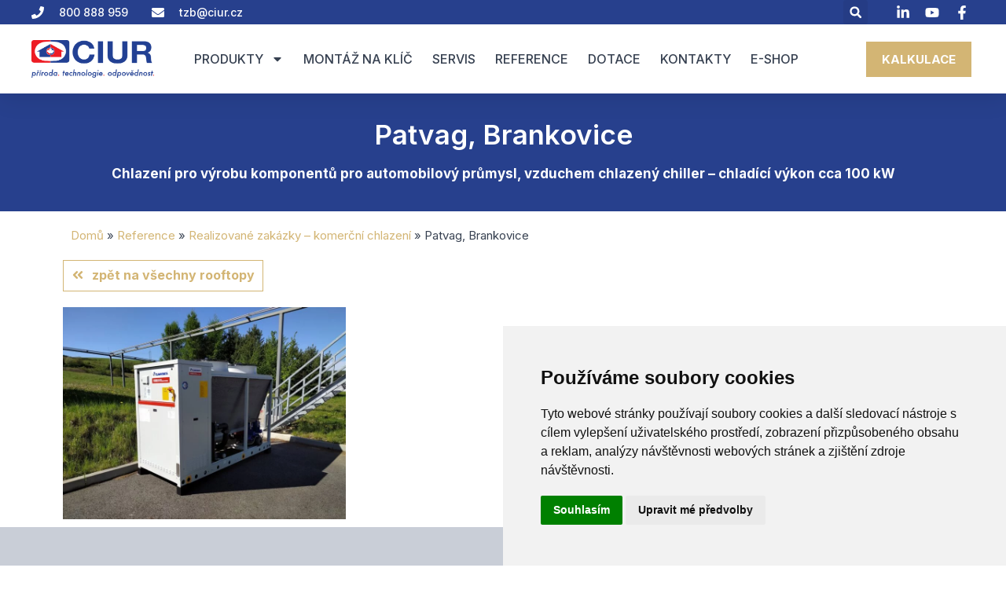

--- FILE ---
content_type: text/html; charset=UTF-8
request_url: https://www.klimatizace-ciur.cz/patvag-brankovice/
body_size: 21001
content:
<!doctype html>
<html lang="cs">

<head>
	<script>
		window.dataLayer = window.dataLayer || [];

		function gtag() {
			dataLayer.push(arguments);
		}
		gtag('consent', 'default', {
			'ad_storage': 'denied',
			'ad_user_data': 'denied',
			'ad_personalization': 'denied',
			'analytics_storage': 'denied',
			'functionality_storage': 'denied',
			'personalization_storage': 'denied',
			'security_storage': 'denied',
		});
	</script>
	<!-- Google Tag Manager -->
	<script>(function(w,d,s,l,i){w[l]=w[l]||[];w[l].push({'gtm.start':new Date().getTime(),event:'gtm.js'});var f=d.getElementsByTagName(s)[0],j=d.createElement(s);j.async=true;j.src="https://analytics.klimatizace-ciur.cz/aechknpgu.js?"+i;f.parentNode.insertBefore(j,f);})(window,document,'script','dataLayer','1p=HANNKT8lTi4nUUk9My9FE0hVXl9NDA1YHgsZAwocCh8UBBVDCAEWF1sECg%3D%3D');</script>
	<!-- End Google Tag Manager -->
	<meta charset="UTF-8">
		<meta name="viewport" content="width=device-width, initial-scale=1">
	<meta name="author" content="ciur.cz">
	<meta name="web_author" content="ciur.cz">
	<meta name="publisher" content="CIUR a.s.">
	<link rel="profile" href="https://gmpg.org/xfn/11">

	<link rel="shortcut icon" href="https://www.klimatizace-ciur.cz/favicon/favicon.ico">
	<link rel="apple-touch-icon" sizes="180x180" href="https://www.klimatizace-ciur.cz/favicon/apple-touch-icon.png">
	<link rel="icon" type="image/png" sizes="32x32" href="https://www.klimatizace-ciur.cz/favicon/favicon-32x32.png">
	<link rel="icon" type="image/png" sizes="16x16" href="https://www.klimatizace-ciur.cz/favicon/favicon-16x16.png">
	<link rel="manifest" href="https://www.klimatizace-ciur.cz/favicon/manifest.json">
	<link rel="mask-icon" href="https://www.klimatizace-ciur.cz/favicon/safari-pinned-tab.svg" color="#5bbad5">

	<link rel="stylesheet" id="google-fonts-1-css" href="https://fonts.googleapis.com/css?family=Inter%3A100%2C100italic%2C200%2C200italic%2C300%2C300italic%2C400%2C400italic%2C500%2C500italic%2C600%2C600italic%2C700%2C700italic%2C800%2C800italic%2C900%2C900italic&display=fallback&subset=latin-ext&ver=b2231455373f11775458836c29b9f4ca" media="all">

	<meta name='robots' content='index, follow, max-image-preview:large, max-snippet:-1, max-video-preview:-1' />

	<!-- This site is optimized with the Yoast SEO plugin v21.7 - https://yoast.com/wordpress/plugins/seo/ -->
	<title>Patvag, Brankovice | CIUR a.s.</title>
	<link rel="canonical" href="https://www.klimatizace-ciur.cz/patvag-brankovice/" />
	<meta property="og:locale" content="cs_CZ" />
	<meta property="og:type" content="article" />
	<meta property="og:title" content="Patvag, Brankovice | CIUR a.s." />
	<meta property="og:description" content="Chlazení pro výrobu komponentů pro automobilový průmysl, vzduchem chlazený chiller – chladící výkon cca 100 kW" />
	<meta property="og:url" content="https://www.klimatizace-ciur.cz/patvag-brankovice/" />
	<meta property="og:site_name" content="Klimatizace, tepelná čerpadla a ohřev TUV – CIUR a.s." />
	<meta property="article:publisher" content="https://www.facebook.com/ciur.as" />
	<meta property="article:published_time" content="2022-12-07T10:16:11+00:00" />
	<meta property="article:modified_time" content="2022-12-07T10:18:00+00:00" />
	<meta property="og:image" content="https://www.klimatizace-ciur.cz/wp-content/uploads/2022/12/komercni-chlazeni-patvag-brankovice.jpg" />
	<meta property="og:image:width" content="2000" />
	<meta property="og:image:height" content="1500" />
	<meta property="og:image:type" content="image/jpeg" />
	<meta name="author" content="admin" />
	<meta name="twitter:card" content="summary_large_image" />
	<meta name="twitter:label1" content="Napsal(a)" />
	<meta name="twitter:data1" content="admin" />
	<meta name="twitter:label2" content="Odhadovaná doba čtení" />
	<meta name="twitter:data2" content="1 minuta" />
	<script type="application/ld+json" class="yoast-schema-graph">{"@context":"https://schema.org","@graph":[{"@type":"Article","@id":"https://www.klimatizace-ciur.cz/patvag-brankovice/#article","isPartOf":{"@id":"https://www.klimatizace-ciur.cz/patvag-brankovice/"},"author":{"name":"admin","@id":"https://www.klimatizace-ciur.cz/#/schema/person/d79a0253f9bdb18a7e1876c5bb922eb7"},"headline":"Patvag, Brankovice","datePublished":"2022-12-07T10:16:11+00:00","dateModified":"2022-12-07T10:18:00+00:00","mainEntityOfPage":{"@id":"https://www.klimatizace-ciur.cz/patvag-brankovice/"},"wordCount":26,"publisher":{"@id":"https://www.klimatizace-ciur.cz/#organization"},"image":{"@id":"https://www.klimatizace-ciur.cz/patvag-brankovice/#primaryimage"},"thumbnailUrl":"https://www.klimatizace-ciur.cz/wp-content/uploads/2022/12/komercni-chlazeni-patvag-brankovice-e1673950304553.jpg","articleSection":["reference - komerční chlazení"],"inLanguage":"cs"},{"@type":"WebPage","@id":"https://www.klimatizace-ciur.cz/patvag-brankovice/","url":"https://www.klimatizace-ciur.cz/patvag-brankovice/","name":"Patvag, Brankovice | CIUR a.s.","isPartOf":{"@id":"https://www.klimatizace-ciur.cz/#website"},"primaryImageOfPage":{"@id":"https://www.klimatizace-ciur.cz/patvag-brankovice/#primaryimage"},"image":{"@id":"https://www.klimatizace-ciur.cz/patvag-brankovice/#primaryimage"},"thumbnailUrl":"https://www.klimatizace-ciur.cz/wp-content/uploads/2022/12/komercni-chlazeni-patvag-brankovice-e1673950304553.jpg","datePublished":"2022-12-07T10:16:11+00:00","dateModified":"2022-12-07T10:18:00+00:00","breadcrumb":{"@id":"https://www.klimatizace-ciur.cz/patvag-brankovice/#breadcrumb"},"inLanguage":"cs","potentialAction":[{"@type":"ReadAction","target":["https://www.klimatizace-ciur.cz/patvag-brankovice/"]}]},{"@type":"ImageObject","inLanguage":"cs","@id":"https://www.klimatizace-ciur.cz/patvag-brankovice/#primaryimage","url":"https://www.klimatizace-ciur.cz/wp-content/uploads/2022/12/komercni-chlazeni-patvag-brankovice-e1673950304553.jpg","contentUrl":"https://www.klimatizace-ciur.cz/wp-content/uploads/2022/12/komercni-chlazeni-patvag-brankovice-e1673950304553.jpg","width":1500,"height":1125},{"@type":"BreadcrumbList","@id":"https://www.klimatizace-ciur.cz/patvag-brankovice/#breadcrumb","itemListElement":[{"@type":"ListItem","position":1,"name":"Domů","item":"https://www.klimatizace-ciur.cz/"},{"@type":"ListItem","position":2,"name":"Reference","item":"https://www.klimatizace-ciur.cz/reference/"},{"@type":"ListItem","position":3,"name":"Realizované zakázky – komerční chlazení","item":"https://www.klimatizace-ciur.cz/realizovane-zakazky-komercni-chlazeni/"},{"@type":"ListItem","position":4,"name":"Patvag, Brankovice"}]},{"@type":"WebSite","@id":"https://www.klimatizace-ciur.cz/#website","url":"https://www.klimatizace-ciur.cz/","name":"Klimatizace, tepelná čerpadla a ohřev TUV – CIUR a.s.","description":"Zajistíme kvalitní regulaci teploty včetně montáže","publisher":{"@id":"https://www.klimatizace-ciur.cz/#organization"},"potentialAction":[{"@type":"SearchAction","target":{"@type":"EntryPoint","urlTemplate":"https://www.klimatizace-ciur.cz/?s={search_term_string}"},"query-input":"required name=search_term_string"}],"inLanguage":"cs"},{"@type":"Organization","@id":"https://www.klimatizace-ciur.cz/#organization","name":"CIUR a.s.","url":"https://www.klimatizace-ciur.cz/","logo":{"@type":"ImageObject","inLanguage":"cs","@id":"https://www.klimatizace-ciur.cz/#/schema/logo/image/","url":"https://www.klimatizace-ciur.cz/wp-content/uploads/2022/11/cropped-ciur_logo_191-100.png","contentUrl":"https://www.klimatizace-ciur.cz/wp-content/uploads/2022/11/cropped-ciur_logo_191-100.png","width":1000,"height":286,"caption":"CIUR a.s."},"image":{"@id":"https://www.klimatizace-ciur.cz/#/schema/logo/image/"},"sameAs":["https://www.facebook.com/ciur.as"]},{"@type":"Person","@id":"https://www.klimatizace-ciur.cz/#/schema/person/d79a0253f9bdb18a7e1876c5bb922eb7","name":"admin"}]}</script>
	<!-- / Yoast SEO plugin. -->


<link rel="alternate" type="application/rss+xml" title="Klimatizace, tepelná čerpadla a ohřev TUV – CIUR a.s. &raquo; RSS zdroj" href="https://www.klimatizace-ciur.cz/feed/" />
<link rel="alternate" type="application/rss+xml" title="Klimatizace, tepelná čerpadla a ohřev TUV – CIUR a.s. &raquo; RSS komentářů" href="https://www.klimatizace-ciur.cz/comments/feed/" />
<script>
window._wpemojiSettings = {"baseUrl":"https:\/\/s.w.org\/images\/core\/emoji\/14.0.0\/72x72\/","ext":".png","svgUrl":"https:\/\/s.w.org\/images\/core\/emoji\/14.0.0\/svg\/","svgExt":".svg","source":{"concatemoji":"https:\/\/www.klimatizace-ciur.cz\/wp-includes\/js\/wp-emoji-release.min.js?ver=d3e7313b857f8d73dec53d29dc21ba34"}};
/*! This file is auto-generated */
!function(i,n){var o,s,e;function c(e){try{var t={supportTests:e,timestamp:(new Date).valueOf()};sessionStorage.setItem(o,JSON.stringify(t))}catch(e){}}function p(e,t,n){e.clearRect(0,0,e.canvas.width,e.canvas.height),e.fillText(t,0,0);var t=new Uint32Array(e.getImageData(0,0,e.canvas.width,e.canvas.height).data),r=(e.clearRect(0,0,e.canvas.width,e.canvas.height),e.fillText(n,0,0),new Uint32Array(e.getImageData(0,0,e.canvas.width,e.canvas.height).data));return t.every(function(e,t){return e===r[t]})}function u(e,t,n){switch(t){case"flag":return n(e,"\ud83c\udff3\ufe0f\u200d\u26a7\ufe0f","\ud83c\udff3\ufe0f\u200b\u26a7\ufe0f")?!1:!n(e,"\ud83c\uddfa\ud83c\uddf3","\ud83c\uddfa\u200b\ud83c\uddf3")&&!n(e,"\ud83c\udff4\udb40\udc67\udb40\udc62\udb40\udc65\udb40\udc6e\udb40\udc67\udb40\udc7f","\ud83c\udff4\u200b\udb40\udc67\u200b\udb40\udc62\u200b\udb40\udc65\u200b\udb40\udc6e\u200b\udb40\udc67\u200b\udb40\udc7f");case"emoji":return!n(e,"\ud83e\udef1\ud83c\udffb\u200d\ud83e\udef2\ud83c\udfff","\ud83e\udef1\ud83c\udffb\u200b\ud83e\udef2\ud83c\udfff")}return!1}function f(e,t,n){var r="undefined"!=typeof WorkerGlobalScope&&self instanceof WorkerGlobalScope?new OffscreenCanvas(300,150):i.createElement("canvas"),a=r.getContext("2d",{willReadFrequently:!0}),o=(a.textBaseline="top",a.font="600 32px Arial",{});return e.forEach(function(e){o[e]=t(a,e,n)}),o}function t(e){var t=i.createElement("script");t.src=e,t.defer=!0,i.head.appendChild(t)}"undefined"!=typeof Promise&&(o="wpEmojiSettingsSupports",s=["flag","emoji"],n.supports={everything:!0,everythingExceptFlag:!0},e=new Promise(function(e){i.addEventListener("DOMContentLoaded",e,{once:!0})}),new Promise(function(t){var n=function(){try{var e=JSON.parse(sessionStorage.getItem(o));if("object"==typeof e&&"number"==typeof e.timestamp&&(new Date).valueOf()<e.timestamp+604800&&"object"==typeof e.supportTests)return e.supportTests}catch(e){}return null}();if(!n){if("undefined"!=typeof Worker&&"undefined"!=typeof OffscreenCanvas&&"undefined"!=typeof URL&&URL.createObjectURL&&"undefined"!=typeof Blob)try{var e="postMessage("+f.toString()+"("+[JSON.stringify(s),u.toString(),p.toString()].join(",")+"));",r=new Blob([e],{type:"text/javascript"}),a=new Worker(URL.createObjectURL(r),{name:"wpTestEmojiSupports"});return void(a.onmessage=function(e){c(n=e.data),a.terminate(),t(n)})}catch(e){}c(n=f(s,u,p))}t(n)}).then(function(e){for(var t in e)n.supports[t]=e[t],n.supports.everything=n.supports.everything&&n.supports[t],"flag"!==t&&(n.supports.everythingExceptFlag=n.supports.everythingExceptFlag&&n.supports[t]);n.supports.everythingExceptFlag=n.supports.everythingExceptFlag&&!n.supports.flag,n.DOMReady=!1,n.readyCallback=function(){n.DOMReady=!0}}).then(function(){return e}).then(function(){var e;n.supports.everything||(n.readyCallback(),(e=n.source||{}).concatemoji?t(e.concatemoji):e.wpemoji&&e.twemoji&&(t(e.twemoji),t(e.wpemoji)))}))}((window,document),window._wpemojiSettings);
</script>
<style>
img.wp-smiley,
img.emoji {
	display: inline !important;
	border: none !important;
	box-shadow: none !important;
	height: 1em !important;
	width: 1em !important;
	margin: 0 0.07em !important;
	vertical-align: -0.1em !important;
	background: none !important;
	padding: 0 !important;
}
</style>
	<link rel='stylesheet' id='wp-block-library-css' href='https://www.klimatizace-ciur.cz/wp-includes/css/dist/block-library/style.min.css?ver=d3e7313b857f8d73dec53d29dc21ba34' media='all' />
<style id='classic-theme-styles-inline-css'>
/*! This file is auto-generated */
.wp-block-button__link{color:#fff;background-color:#32373c;border-radius:9999px;box-shadow:none;text-decoration:none;padding:calc(.667em + 2px) calc(1.333em + 2px);font-size:1.125em}.wp-block-file__button{background:#32373c;color:#fff;text-decoration:none}
</style>
<style id='global-styles-inline-css'>
body{--wp--preset--color--black: #000000;--wp--preset--color--cyan-bluish-gray: #abb8c3;--wp--preset--color--white: #ffffff;--wp--preset--color--pale-pink: #f78da7;--wp--preset--color--vivid-red: #cf2e2e;--wp--preset--color--luminous-vivid-orange: #ff6900;--wp--preset--color--luminous-vivid-amber: #fcb900;--wp--preset--color--light-green-cyan: #7bdcb5;--wp--preset--color--vivid-green-cyan: #00d084;--wp--preset--color--pale-cyan-blue: #8ed1fc;--wp--preset--color--vivid-cyan-blue: #0693e3;--wp--preset--color--vivid-purple: #9b51e0;--wp--preset--gradient--vivid-cyan-blue-to-vivid-purple: linear-gradient(135deg,rgba(6,147,227,1) 0%,rgb(155,81,224) 100%);--wp--preset--gradient--light-green-cyan-to-vivid-green-cyan: linear-gradient(135deg,rgb(122,220,180) 0%,rgb(0,208,130) 100%);--wp--preset--gradient--luminous-vivid-amber-to-luminous-vivid-orange: linear-gradient(135deg,rgba(252,185,0,1) 0%,rgba(255,105,0,1) 100%);--wp--preset--gradient--luminous-vivid-orange-to-vivid-red: linear-gradient(135deg,rgba(255,105,0,1) 0%,rgb(207,46,46) 100%);--wp--preset--gradient--very-light-gray-to-cyan-bluish-gray: linear-gradient(135deg,rgb(238,238,238) 0%,rgb(169,184,195) 100%);--wp--preset--gradient--cool-to-warm-spectrum: linear-gradient(135deg,rgb(74,234,220) 0%,rgb(151,120,209) 20%,rgb(207,42,186) 40%,rgb(238,44,130) 60%,rgb(251,105,98) 80%,rgb(254,248,76) 100%);--wp--preset--gradient--blush-light-purple: linear-gradient(135deg,rgb(255,206,236) 0%,rgb(152,150,240) 100%);--wp--preset--gradient--blush-bordeaux: linear-gradient(135deg,rgb(254,205,165) 0%,rgb(254,45,45) 50%,rgb(107,0,62) 100%);--wp--preset--gradient--luminous-dusk: linear-gradient(135deg,rgb(255,203,112) 0%,rgb(199,81,192) 50%,rgb(65,88,208) 100%);--wp--preset--gradient--pale-ocean: linear-gradient(135deg,rgb(255,245,203) 0%,rgb(182,227,212) 50%,rgb(51,167,181) 100%);--wp--preset--gradient--electric-grass: linear-gradient(135deg,rgb(202,248,128) 0%,rgb(113,206,126) 100%);--wp--preset--gradient--midnight: linear-gradient(135deg,rgb(2,3,129) 0%,rgb(40,116,252) 100%);--wp--preset--font-size--small: 13px;--wp--preset--font-size--medium: 20px;--wp--preset--font-size--large: 36px;--wp--preset--font-size--x-large: 42px;--wp--preset--spacing--20: 0.44rem;--wp--preset--spacing--30: 0.67rem;--wp--preset--spacing--40: 1rem;--wp--preset--spacing--50: 1.5rem;--wp--preset--spacing--60: 2.25rem;--wp--preset--spacing--70: 3.38rem;--wp--preset--spacing--80: 5.06rem;--wp--preset--shadow--natural: 6px 6px 9px rgba(0, 0, 0, 0.2);--wp--preset--shadow--deep: 12px 12px 50px rgba(0, 0, 0, 0.4);--wp--preset--shadow--sharp: 6px 6px 0px rgba(0, 0, 0, 0.2);--wp--preset--shadow--outlined: 6px 6px 0px -3px rgba(255, 255, 255, 1), 6px 6px rgba(0, 0, 0, 1);--wp--preset--shadow--crisp: 6px 6px 0px rgba(0, 0, 0, 1);}:where(.is-layout-flex){gap: 0.5em;}:where(.is-layout-grid){gap: 0.5em;}body .is-layout-flow > .alignleft{float: left;margin-inline-start: 0;margin-inline-end: 2em;}body .is-layout-flow > .alignright{float: right;margin-inline-start: 2em;margin-inline-end: 0;}body .is-layout-flow > .aligncenter{margin-left: auto !important;margin-right: auto !important;}body .is-layout-constrained > .alignleft{float: left;margin-inline-start: 0;margin-inline-end: 2em;}body .is-layout-constrained > .alignright{float: right;margin-inline-start: 2em;margin-inline-end: 0;}body .is-layout-constrained > .aligncenter{margin-left: auto !important;margin-right: auto !important;}body .is-layout-constrained > :where(:not(.alignleft):not(.alignright):not(.alignfull)){max-width: var(--wp--style--global--content-size);margin-left: auto !important;margin-right: auto !important;}body .is-layout-constrained > .alignwide{max-width: var(--wp--style--global--wide-size);}body .is-layout-flex{display: flex;}body .is-layout-flex{flex-wrap: wrap;align-items: center;}body .is-layout-flex > *{margin: 0;}body .is-layout-grid{display: grid;}body .is-layout-grid > *{margin: 0;}:where(.wp-block-columns.is-layout-flex){gap: 2em;}:where(.wp-block-columns.is-layout-grid){gap: 2em;}:where(.wp-block-post-template.is-layout-flex){gap: 1.25em;}:where(.wp-block-post-template.is-layout-grid){gap: 1.25em;}.has-black-color{color: var(--wp--preset--color--black) !important;}.has-cyan-bluish-gray-color{color: var(--wp--preset--color--cyan-bluish-gray) !important;}.has-white-color{color: var(--wp--preset--color--white) !important;}.has-pale-pink-color{color: var(--wp--preset--color--pale-pink) !important;}.has-vivid-red-color{color: var(--wp--preset--color--vivid-red) !important;}.has-luminous-vivid-orange-color{color: var(--wp--preset--color--luminous-vivid-orange) !important;}.has-luminous-vivid-amber-color{color: var(--wp--preset--color--luminous-vivid-amber) !important;}.has-light-green-cyan-color{color: var(--wp--preset--color--light-green-cyan) !important;}.has-vivid-green-cyan-color{color: var(--wp--preset--color--vivid-green-cyan) !important;}.has-pale-cyan-blue-color{color: var(--wp--preset--color--pale-cyan-blue) !important;}.has-vivid-cyan-blue-color{color: var(--wp--preset--color--vivid-cyan-blue) !important;}.has-vivid-purple-color{color: var(--wp--preset--color--vivid-purple) !important;}.has-black-background-color{background-color: var(--wp--preset--color--black) !important;}.has-cyan-bluish-gray-background-color{background-color: var(--wp--preset--color--cyan-bluish-gray) !important;}.has-white-background-color{background-color: var(--wp--preset--color--white) !important;}.has-pale-pink-background-color{background-color: var(--wp--preset--color--pale-pink) !important;}.has-vivid-red-background-color{background-color: var(--wp--preset--color--vivid-red) !important;}.has-luminous-vivid-orange-background-color{background-color: var(--wp--preset--color--luminous-vivid-orange) !important;}.has-luminous-vivid-amber-background-color{background-color: var(--wp--preset--color--luminous-vivid-amber) !important;}.has-light-green-cyan-background-color{background-color: var(--wp--preset--color--light-green-cyan) !important;}.has-vivid-green-cyan-background-color{background-color: var(--wp--preset--color--vivid-green-cyan) !important;}.has-pale-cyan-blue-background-color{background-color: var(--wp--preset--color--pale-cyan-blue) !important;}.has-vivid-cyan-blue-background-color{background-color: var(--wp--preset--color--vivid-cyan-blue) !important;}.has-vivid-purple-background-color{background-color: var(--wp--preset--color--vivid-purple) !important;}.has-black-border-color{border-color: var(--wp--preset--color--black) !important;}.has-cyan-bluish-gray-border-color{border-color: var(--wp--preset--color--cyan-bluish-gray) !important;}.has-white-border-color{border-color: var(--wp--preset--color--white) !important;}.has-pale-pink-border-color{border-color: var(--wp--preset--color--pale-pink) !important;}.has-vivid-red-border-color{border-color: var(--wp--preset--color--vivid-red) !important;}.has-luminous-vivid-orange-border-color{border-color: var(--wp--preset--color--luminous-vivid-orange) !important;}.has-luminous-vivid-amber-border-color{border-color: var(--wp--preset--color--luminous-vivid-amber) !important;}.has-light-green-cyan-border-color{border-color: var(--wp--preset--color--light-green-cyan) !important;}.has-vivid-green-cyan-border-color{border-color: var(--wp--preset--color--vivid-green-cyan) !important;}.has-pale-cyan-blue-border-color{border-color: var(--wp--preset--color--pale-cyan-blue) !important;}.has-vivid-cyan-blue-border-color{border-color: var(--wp--preset--color--vivid-cyan-blue) !important;}.has-vivid-purple-border-color{border-color: var(--wp--preset--color--vivid-purple) !important;}.has-vivid-cyan-blue-to-vivid-purple-gradient-background{background: var(--wp--preset--gradient--vivid-cyan-blue-to-vivid-purple) !important;}.has-light-green-cyan-to-vivid-green-cyan-gradient-background{background: var(--wp--preset--gradient--light-green-cyan-to-vivid-green-cyan) !important;}.has-luminous-vivid-amber-to-luminous-vivid-orange-gradient-background{background: var(--wp--preset--gradient--luminous-vivid-amber-to-luminous-vivid-orange) !important;}.has-luminous-vivid-orange-to-vivid-red-gradient-background{background: var(--wp--preset--gradient--luminous-vivid-orange-to-vivid-red) !important;}.has-very-light-gray-to-cyan-bluish-gray-gradient-background{background: var(--wp--preset--gradient--very-light-gray-to-cyan-bluish-gray) !important;}.has-cool-to-warm-spectrum-gradient-background{background: var(--wp--preset--gradient--cool-to-warm-spectrum) !important;}.has-blush-light-purple-gradient-background{background: var(--wp--preset--gradient--blush-light-purple) !important;}.has-blush-bordeaux-gradient-background{background: var(--wp--preset--gradient--blush-bordeaux) !important;}.has-luminous-dusk-gradient-background{background: var(--wp--preset--gradient--luminous-dusk) !important;}.has-pale-ocean-gradient-background{background: var(--wp--preset--gradient--pale-ocean) !important;}.has-electric-grass-gradient-background{background: var(--wp--preset--gradient--electric-grass) !important;}.has-midnight-gradient-background{background: var(--wp--preset--gradient--midnight) !important;}.has-small-font-size{font-size: var(--wp--preset--font-size--small) !important;}.has-medium-font-size{font-size: var(--wp--preset--font-size--medium) !important;}.has-large-font-size{font-size: var(--wp--preset--font-size--large) !important;}.has-x-large-font-size{font-size: var(--wp--preset--font-size--x-large) !important;}
.wp-block-navigation a:where(:not(.wp-element-button)){color: inherit;}
:where(.wp-block-post-template.is-layout-flex){gap: 1.25em;}:where(.wp-block-post-template.is-layout-grid){gap: 1.25em;}
:where(.wp-block-columns.is-layout-flex){gap: 2em;}:where(.wp-block-columns.is-layout-grid){gap: 2em;}
.wp-block-pullquote{font-size: 1.5em;line-height: 1.6;}
</style>
<link rel='stylesheet' id='hello-elementor-css' href='https://www.klimatizace-ciur.cz/wp-content/themes/hello-elementor/style.min.css?ver=2.6.1' media='all' />
<link rel='stylesheet' id='hello-elementor-theme-style-css' href='https://www.klimatizace-ciur.cz/wp-content/themes/hello-elementor/theme.min.css?ver=2.6.1' media='all' />
<link rel='stylesheet' id='elementor-frontend-css' href='https://www.klimatizace-ciur.cz/wp-content/plugins/elementor/assets/css/frontend-lite.min.css?ver=3.16.4' media='all' />
<link rel='stylesheet' id='swiper-css' href='https://www.klimatizace-ciur.cz/wp-content/plugins/elementor/assets/lib/swiper/css/swiper.min.css?ver=5.3.6' media='all' />
<link rel='stylesheet' id='elementor-post-287-css' href='https://www.klimatizace-ciur.cz/wp-content/uploads/elementor/css/post-287.css?ver=1704360298' media='all' />
<link rel='stylesheet' id='elementor-pro-css' href='https://www.klimatizace-ciur.cz/wp-content/plugins/elementor-pro/assets/css/frontend-lite.min.css?ver=3.16.2' media='all' />
<link rel='stylesheet' id='elementor-global-css' href='https://www.klimatizace-ciur.cz/wp-content/uploads/elementor/css/global.css?ver=1704360316' media='all' />
<link rel='stylesheet' id='elementor-post-2907-css' href='https://www.klimatizace-ciur.cz/wp-content/uploads/elementor/css/post-2907.css?ver=1704360586' media='all' />
<link rel='stylesheet' id='elementor-post-286-css' href='https://www.klimatizace-ciur.cz/wp-content/uploads/elementor/css/post-286.css?ver=1704360299' media='all' />
<link rel='stylesheet' id='elementor-post-321-css' href='https://www.klimatizace-ciur.cz/wp-content/uploads/elementor/css/post-321.css?ver=1704360299' media='all' />
<link rel='stylesheet' id='elementor-post-5066-css' href='https://www.klimatizace-ciur.cz/wp-content/uploads/elementor/css/post-5066.css?ver=1704360300' media='all' />
<link rel='stylesheet' id='elementor-post-4716-css' href='https://www.klimatizace-ciur.cz/wp-content/uploads/elementor/css/post-4716.css?ver=1704360300' media='all' />
<link rel='stylesheet' id='tablepress-default-css' href='https://www.klimatizace-ciur.cz/wp-content/plugins/tablepress/css/build/default.css?ver=3.1.2' media='all' />
<link rel='stylesheet' id='hello-elementor-child-style-css' href='https://www.klimatizace-ciur.cz/wp-content/themes/hello-elementor-child/style.css?ver=1.0.0' media='all' />
<link rel="https://api.w.org/" href="https://www.klimatizace-ciur.cz/wp-json/" /><link rel="alternate" type="application/json" href="https://www.klimatizace-ciur.cz/wp-json/wp/v2/posts/2907" /><link rel="EditURI" type="application/rsd+xml" title="RSD" href="https://www.klimatizace-ciur.cz/xmlrpc.php?rsd" />
<link rel='shortlink' href='https://www.klimatizace-ciur.cz/?p=2907' />
<link rel="alternate" type="application/json+oembed" href="https://www.klimatizace-ciur.cz/wp-json/oembed/1.0/embed?url=https%3A%2F%2Fwww.klimatizace-ciur.cz%2Fpatvag-brankovice%2F" />
<link rel="alternate" type="text/xml+oembed" href="https://www.klimatizace-ciur.cz/wp-json/oembed/1.0/embed?url=https%3A%2F%2Fwww.klimatizace-ciur.cz%2Fpatvag-brankovice%2F&#038;format=xml" />
		<script>
			document.documentElement.className = document.documentElement.className.replace( 'no-js', 'js' );
		</script>
				<style>
			.no-js img.lazyload { display: none; }
			figure.wp-block-image img.lazyloading { min-width: 150px; }
							.lazyload, .lazyloading { opacity: 0; }
				.lazyloaded {
					opacity: 1;
					transition: opacity 400ms;
					transition-delay: 0ms;
				}
					</style>
		<meta name="generator" content="Elementor 3.16.4; features: e_dom_optimization, e_optimized_assets_loading, e_optimized_css_loading, e_font_icon_svg, additional_custom_breakpoints; settings: css_print_method-external, google_font-enabled, font_display-fallback">
	<script type="application/ld+json">
		{
			"@context": "https://schema.org",
			"@type": "Product",
			"aggregateRating": {
				"@type": "AggregateRating",
				"ratingValue": "4.6",
				"ratingCount": "263",
				"reviewCount": "263"
			},
			"name": "CIUR a.s."
		}
	</script>
</head>

<body class="post-template-default single single-post postid-2907 single-format-standard wp-custom-logo elementor-default elementor-kit-287 elementor-page elementor-page-2907">
	<!-- Google Tag Manager (noscript) -->
	<noscript><iframe  height="0" width="0" style="display:none;visibility:hidden" data-src="https://analytics.klimatizace-ciur.cz/ns.html?id=GTM-KR69SXG" class="lazyload" src="[data-uri]"></iframe></noscript>
	<!-- End Google Tag Manager (noscript) -->

	
	<a class="skip-link screen-reader-text" href="#content">
		Skip to content</a>

			<div data-elementor-type="header" data-elementor-id="286" class="elementor elementor-286 elementor-location-header" data-elementor-post-type="elementor_library">
								<section class="elementor-section elementor-top-section elementor-element elementor-element-59f783b7 elementor-section-full_width elementor-section-height-default elementor-section-height-default" data-id="59f783b7" data-element_type="section" id="header_pop" data-settings="{&quot;sticky&quot;:&quot;top&quot;,&quot;sticky_on&quot;:[&quot;desktop&quot;,&quot;tablet&quot;,&quot;mobile&quot;],&quot;sticky_offset&quot;:0,&quot;sticky_effects_offset&quot;:0}">
						<div class="elementor-container elementor-column-gap-default">
					<div class="elementor-column elementor-col-100 elementor-top-column elementor-element elementor-element-9129700" data-id="9129700" data-element_type="column">
			<div class="elementor-widget-wrap elementor-element-populated">
								<section class="elementor-section elementor-inner-section elementor-element elementor-element-74286395 elementor-reverse-mobile elementor-hidden-mobile elementor-section-boxed elementor-section-height-default elementor-section-height-default" data-id="74286395" data-element_type="section" data-settings="{&quot;background_background&quot;:&quot;classic&quot;,&quot;motion_fx_motion_fx_scrolling&quot;:&quot;yes&quot;,&quot;motion_fx_devices&quot;:[&quot;desktop&quot;,&quot;tablet&quot;,&quot;mobile&quot;]}">
						<div class="elementor-container elementor-column-gap-default">
					<div class="elementor-column elementor-col-33 elementor-inner-column elementor-element elementor-element-5449dad5 elementor-hidden-phone" data-id="5449dad5" data-element_type="column">
			<div class="elementor-widget-wrap elementor-element-populated">
								<div class="elementor-element elementor-element-2ca02b6f elementor-icon-list--layout-inline elementor-align-left elementor-mobile-align-center elementor-list-item-link-full_width elementor-widget elementor-widget-icon-list" data-id="2ca02b6f" data-element_type="widget" data-widget_type="icon-list.default">
				<div class="elementor-widget-container">
			<link rel="stylesheet" href="https://www.klimatizace-ciur.cz/wp-content/plugins/elementor/assets/css/widget-icon-list.min.css">		<ul class="elementor-icon-list-items elementor-inline-items">
							<li class="elementor-icon-list-item elementor-inline-item">
											<a href="tel:800888959">

												<span class="elementor-icon-list-icon">
							<svg aria-hidden="true" class="e-font-icon-svg e-fas-phone" viewBox="0 0 512 512" xmlns="http://www.w3.org/2000/svg"><path d="M493.4 24.6l-104-24c-11.3-2.6-22.9 3.3-27.5 13.9l-48 112c-4.2 9.8-1.4 21.3 6.9 28l60.6 49.6c-36 76.7-98.9 140.5-177.2 177.2l-49.6-60.6c-6.8-8.3-18.2-11.1-28-6.9l-112 48C3.9 366.5-2 378.1.6 389.4l24 104C27.1 504.2 36.7 512 48 512c256.1 0 464-207.5 464-464 0-11.2-7.7-20.9-18.6-23.4z"></path></svg>						</span>
										<span class="elementor-icon-list-text">800 888 959</span>
											</a>
									</li>
								<li class="elementor-icon-list-item elementor-inline-item">
											<a href="mailto:tzb@ciur.cz">

												<span class="elementor-icon-list-icon">
							<svg aria-hidden="true" class="e-font-icon-svg e-fas-envelope" viewBox="0 0 512 512" xmlns="http://www.w3.org/2000/svg"><path d="M502.3 190.8c3.9-3.1 9.7-.2 9.7 4.7V400c0 26.5-21.5 48-48 48H48c-26.5 0-48-21.5-48-48V195.6c0-5 5.7-7.8 9.7-4.7 22.4 17.4 52.1 39.5 154.1 113.6 21.1 15.4 56.7 47.8 92.2 47.6 35.7.3 72-32.8 92.3-47.6 102-74.1 131.6-96.3 154-113.7zM256 320c23.2.4 56.6-29.2 73.4-41.4 132.7-96.3 142.8-104.7 173.4-128.7 5.8-4.5 9.2-11.5 9.2-18.9v-19c0-26.5-21.5-48-48-48H48C21.5 64 0 85.5 0 112v19c0 7.4 3.4 14.3 9.2 18.9 30.6 23.9 40.7 32.4 173.4 128.7 16.8 12.2 50.2 41.8 73.4 41.4z"></path></svg>						</span>
										<span class="elementor-icon-list-text">tzb@ciur.cz</span>
											</a>
									</li>
						</ul>
				</div>
				</div>
					</div>
		</div>
				<div class="elementor-column elementor-col-33 elementor-inner-column elementor-element elementor-element-12549300" data-id="12549300" data-element_type="column">
			<div class="elementor-widget-wrap elementor-element-populated">
								<div class="elementor-element elementor-element-730d557e elementor-search-form--skin-full_screen elementor-widget elementor-widget-search-form" data-id="730d557e" data-element_type="widget" data-settings="{&quot;skin&quot;:&quot;full_screen&quot;}" data-widget_type="search-form.default">
				<div class="elementor-widget-container">
			<link rel="stylesheet" href="https://www.klimatizace-ciur.cz/wp-content/plugins/elementor-pro/assets/css/widget-theme-elements.min.css">		<form class="elementor-search-form" action="https://www.klimatizace-ciur.cz" method="get" role="search">
									<div class="elementor-search-form__toggle" tabindex="0" role="button">
				<div class="e-font-icon-svg-container"><svg aria-hidden="true" class="e-font-icon-svg e-fas-search" viewBox="0 0 512 512" xmlns="http://www.w3.org/2000/svg"><path d="M505 442.7L405.3 343c-4.5-4.5-10.6-7-17-7H372c27.6-35.3 44-79.7 44-128C416 93.1 322.9 0 208 0S0 93.1 0 208s93.1 208 208 208c48.3 0 92.7-16.4 128-44v16.3c0 6.4 2.5 12.5 7 17l99.7 99.7c9.4 9.4 24.6 9.4 33.9 0l28.3-28.3c9.4-9.4 9.4-24.6.1-34zM208 336c-70.7 0-128-57.2-128-128 0-70.7 57.2-128 128-128 70.7 0 128 57.2 128 128 0 70.7-57.2 128-128 128z"></path></svg></div>				<span class="elementor-screen-only">Search</span>
			</div>
						<div class="elementor-search-form__container">
				<label class="elementor-screen-only" for="elementor-search-form-730d557e">Search</label>

				
				<input id="elementor-search-form-730d557e" placeholder="" class="elementor-search-form__input" type="search" name="s" value="">
				
				
								<div class="dialog-lightbox-close-button dialog-close-button" role="button" tabindex="0">
					<svg aria-hidden="true" class="e-font-icon-svg e-eicon-close" viewBox="0 0 1000 1000" xmlns="http://www.w3.org/2000/svg"><path d="M742 167L500 408 258 167C246 154 233 150 217 150 196 150 179 158 167 167 154 179 150 196 150 212 150 229 154 242 171 254L408 500 167 742C138 771 138 800 167 829 196 858 225 858 254 829L496 587 738 829C750 842 767 846 783 846 800 846 817 842 829 829 842 817 846 804 846 783 846 767 842 750 829 737L588 500 833 258C863 229 863 200 833 171 804 137 775 137 742 167Z"></path></svg>					<span class="elementor-screen-only">Close this search box.</span>
				</div>
							</div>
		</form>
				</div>
				</div>
					</div>
		</div>
				<div class="elementor-column elementor-col-33 elementor-inner-column elementor-element elementor-element-376368af" data-id="376368af" data-element_type="column">
			<div class="elementor-widget-wrap elementor-element-populated">
								<div class="elementor-element elementor-element-72661162 elementor-icon-list--layout-inline elementor-align-right elementor-mobile-align-left elementor-list-item-link-full_width elementor-widget elementor-widget-icon-list" data-id="72661162" data-element_type="widget" data-widget_type="icon-list.default">
				<div class="elementor-widget-container">
					<ul class="elementor-icon-list-items elementor-inline-items">
							<li class="elementor-icon-list-item elementor-inline-item">
											<a href="https://www.linkedin.com/company/ciura-s-/" target="_blank" rel="nofollow">

												<span class="elementor-icon-list-icon">
							<svg aria-hidden="true" class="e-font-icon-svg e-fab-linkedin-in" viewBox="0 0 448 512" xmlns="http://www.w3.org/2000/svg"><path d="M100.28 448H7.4V148.9h92.88zM53.79 108.1C24.09 108.1 0 83.5 0 53.8a53.79 53.79 0 0 1 107.58 0c0 29.7-24.1 54.3-53.79 54.3zM447.9 448h-92.68V302.4c0-34.7-.7-79.2-48.29-79.2-48.29 0-55.69 37.7-55.69 76.7V448h-92.78V148.9h89.08v40.8h1.3c12.4-23.5 42.69-48.3 87.88-48.3 94 0 111.28 61.9 111.28 142.3V448z"></path></svg>						</span>
										<span class="elementor-icon-list-text"></span>
											</a>
									</li>
								<li class="elementor-icon-list-item elementor-inline-item">
											<a href="https://www.youtube.com/user/sperg81" target="_blank" rel="nofollow">

												<span class="elementor-icon-list-icon">
							<svg aria-hidden="true" class="e-font-icon-svg e-fab-youtube" viewBox="0 0 576 512" xmlns="http://www.w3.org/2000/svg"><path d="M549.655 124.083c-6.281-23.65-24.787-42.276-48.284-48.597C458.781 64 288 64 288 64S117.22 64 74.629 75.486c-23.497 6.322-42.003 24.947-48.284 48.597-11.412 42.867-11.412 132.305-11.412 132.305s0 89.438 11.412 132.305c6.281 23.65 24.787 41.5 48.284 47.821C117.22 448 288 448 288 448s170.78 0 213.371-11.486c23.497-6.321 42.003-24.171 48.284-47.821 11.412-42.867 11.412-132.305 11.412-132.305s0-89.438-11.412-132.305zm-317.51 213.508V175.185l142.739 81.205-142.739 81.201z"></path></svg>						</span>
										<span class="elementor-icon-list-text"></span>
											</a>
									</li>
								<li class="elementor-icon-list-item elementor-inline-item">
											<a href="https://www.facebook.com/ciur.tzb/" target="_blank" rel="nofollow">

												<span class="elementor-icon-list-icon">
							<svg aria-hidden="true" class="e-font-icon-svg e-fab-facebook-f" viewBox="0 0 320 512" xmlns="http://www.w3.org/2000/svg"><path d="M279.14 288l14.22-92.66h-88.91v-60.13c0-25.35 12.42-50.06 52.24-50.06h40.42V6.26S260.43 0 225.36 0c-73.22 0-121.08 44.38-121.08 124.72v70.62H22.89V288h81.39v224h100.17V288z"></path></svg>						</span>
										<span class="elementor-icon-list-text"></span>
											</a>
									</li>
						</ul>
				</div>
				</div>
					</div>
		</div>
							</div>
		</section>
				<section class="elementor-section elementor-inner-section elementor-element elementor-element-68a264dc elementor-section-boxed elementor-section-height-default elementor-section-height-default" data-id="68a264dc" data-element_type="section" data-settings="{&quot;background_background&quot;:&quot;classic&quot;}">
						<div class="elementor-container elementor-column-gap-default">
					<div class="elementor-column elementor-col-33 elementor-inner-column elementor-element elementor-element-2fd86ac7" data-id="2fd86ac7" data-element_type="column">
			<div class="elementor-widget-wrap elementor-element-populated">
								<div class="elementor-element elementor-element-53ad4ebc elementor-widget elementor-widget-image" data-id="53ad4ebc" data-element_type="widget" data-widget_type="image.default">
				<div class="elementor-widget-container">
			<style>/*! elementor - v3.16.0 - 20-09-2023 */
.elementor-widget-image{text-align:center}.elementor-widget-image a{display:inline-block}.elementor-widget-image a img[src$=".svg"]{width:48px}.elementor-widget-image img{vertical-align:middle;display:inline-block}</style>													<a href="https://www.klimatizace-ciur.cz">
							<img width="768" height="238"   alt="" data-src="https://www.klimatizace-ciur.cz/wp-content/uploads/2020/03/ciur_logo.png" class="attachment-medium_large size-medium_large wp-image-298 lazyload" src="[data-uri]" /><noscript><img width="768" height="238" src="https://www.klimatizace-ciur.cz/wp-content/uploads/2020/03/ciur_logo.png" class="attachment-medium_large size-medium_large wp-image-298" alt="" /></noscript>								</a>
															</div>
				</div>
					</div>
		</div>
				<div class="elementor-column elementor-col-33 elementor-inner-column elementor-element elementor-element-785cf9f" data-id="785cf9f" data-element_type="column">
			<div class="elementor-widget-wrap elementor-element-populated">
								<div class="elementor-element elementor-element-7b9a3352 elementor-nav-menu__align-center elementor-nav-menu--stretch elementor-nav-menu--dropdown-tablet elementor-nav-menu__text-align-aside elementor-nav-menu--toggle elementor-nav-menu--burger elementor-widget elementor-widget-nav-menu" data-id="7b9a3352" data-element_type="widget" data-settings="{&quot;full_width&quot;:&quot;stretch&quot;,&quot;layout&quot;:&quot;horizontal&quot;,&quot;submenu_icon&quot;:{&quot;value&quot;:&quot;&lt;svg class=\&quot;e-font-icon-svg e-fas-caret-down\&quot; viewBox=\&quot;0 0 320 512\&quot; xmlns=\&quot;http:\/\/www.w3.org\/2000\/svg\&quot;&gt;&lt;path d=\&quot;M31.3 192h257.3c17.8 0 26.7 21.5 14.1 34.1L174.1 354.8c-7.8 7.8-20.5 7.8-28.3 0L17.2 226.1C4.6 213.5 13.5 192 31.3 192z\&quot;&gt;&lt;\/path&gt;&lt;\/svg&gt;&quot;,&quot;library&quot;:&quot;fa-solid&quot;},&quot;toggle&quot;:&quot;burger&quot;}" data-widget_type="nav-menu.default">
				<div class="elementor-widget-container">
			<link rel="stylesheet" href="https://www.klimatizace-ciur.cz/wp-content/plugins/elementor-pro/assets/css/widget-nav-menu.min.css">			<nav class="elementor-nav-menu--main elementor-nav-menu__container elementor-nav-menu--layout-horizontal e--pointer-underline e--animation-fade">
				<ul id="menu-1-7b9a3352" class="elementor-nav-menu"><li class="menu-item menu-item-type-custom menu-item-object-custom menu-item-has-children menu-item-206"><a href="/znacky/" class="elementor-item">Produkty</a>
<ul class="sub-menu elementor-nav-menu--dropdown">
	<li class="menu-item menu-item-type-post_type menu-item-object-page menu-item-208"><a href="https://www.klimatizace-ciur.cz/firmy-a-prumysl/" class="elementor-sub-item">Pro firmy a průmysl</a></li>
	<li class="menu-item menu-item-type-post_type menu-item-object-page menu-item-4677"><a href="https://www.klimatizace-ciur.cz/domacnost/klimatizace/" class="elementor-sub-item">Klimatizace Panasonic</a></li>
	<li class="menu-item menu-item-type-post_type menu-item-object-page menu-item-4679"><a href="https://www.klimatizace-ciur.cz/domacnost/tepelna-cerpadla/" class="elementor-sub-item">Tepelná čerpadla Panasonic</a></li>
	<li class="menu-item menu-item-type-post_type menu-item-object-page menu-item-4678"><a href="https://www.klimatizace-ciur.cz/domacnost/ohrev-tuv/" class="elementor-sub-item">Ohřev TUV Panasonic</a></li>
	<li class="menu-item menu-item-type-post_type menu-item-object-page menu-item-207"><a href="https://www.klimatizace-ciur.cz/domacnost/" class="elementor-sub-item">Pro domácnosti</a></li>
	<li class="menu-item menu-item-type-post_type menu-item-object-page menu-item-1842"><a href="https://www.klimatizace-ciur.cz/znacky/" class="elementor-sub-item">Přehled značek</a></li>
</ul>
</li>
<li class="menu-item menu-item-type-post_type menu-item-object-page menu-item-209"><a href="https://www.klimatizace-ciur.cz/montaz-na-klic/" class="elementor-item">Montáž na klíč</a></li>
<li class="menu-item menu-item-type-post_type menu-item-object-page menu-item-212"><a href="https://www.klimatizace-ciur.cz/servis/" class="elementor-item">Servis</a></li>
<li class="menu-item menu-item-type-post_type menu-item-object-page menu-item-211"><a href="https://www.klimatizace-ciur.cz/reference/" class="elementor-item">Reference</a></li>
<li class="menu-item menu-item-type-post_type menu-item-object-page menu-item-4404"><a href="https://www.klimatizace-ciur.cz/dotacni-program-nova-zelena-usporam-tepelne-cerpadlo/" class="elementor-item">Dotace</a></li>
<li class="menu-item menu-item-type-post_type menu-item-object-page menu-item-897"><a href="https://www.klimatizace-ciur.cz/kontakty/" class="elementor-item">Kontakty</a></li>
<li class="menu-item menu-item-type-custom menu-item-object-custom menu-item-4683"><a href="https://eshop.klimatizace-ciur.cz" class="elementor-item">E-shop</a></li>
</ul>			</nav>
					<div class="elementor-menu-toggle" role="button" tabindex="0" aria-label="Menu Toggle" aria-expanded="false">
			<svg aria-hidden="true" role="presentation" class="elementor-menu-toggle__icon--open e-font-icon-svg e-eicon-menu-bar" viewBox="0 0 1000 1000" xmlns="http://www.w3.org/2000/svg"><path d="M104 333H896C929 333 958 304 958 271S929 208 896 208H104C71 208 42 237 42 271S71 333 104 333ZM104 583H896C929 583 958 554 958 521S929 458 896 458H104C71 458 42 487 42 521S71 583 104 583ZM104 833H896C929 833 958 804 958 771S929 708 896 708H104C71 708 42 737 42 771S71 833 104 833Z"></path></svg><svg aria-hidden="true" role="presentation" class="elementor-menu-toggle__icon--close e-font-icon-svg e-eicon-close" viewBox="0 0 1000 1000" xmlns="http://www.w3.org/2000/svg"><path d="M742 167L500 408 258 167C246 154 233 150 217 150 196 150 179 158 167 167 154 179 150 196 150 212 150 229 154 242 171 254L408 500 167 742C138 771 138 800 167 829 196 858 225 858 254 829L496 587 738 829C750 842 767 846 783 846 800 846 817 842 829 829 842 817 846 804 846 783 846 767 842 750 829 737L588 500 833 258C863 229 863 200 833 171 804 137 775 137 742 167Z"></path></svg>			<span class="elementor-screen-only">Menu</span>
		</div>
					<nav class="elementor-nav-menu--dropdown elementor-nav-menu__container" aria-hidden="true">
				<ul id="menu-2-7b9a3352" class="elementor-nav-menu"><li class="menu-item menu-item-type-custom menu-item-object-custom menu-item-has-children menu-item-206"><a href="/znacky/" class="elementor-item" tabindex="-1">Produkty</a>
<ul class="sub-menu elementor-nav-menu--dropdown">
	<li class="menu-item menu-item-type-post_type menu-item-object-page menu-item-208"><a href="https://www.klimatizace-ciur.cz/firmy-a-prumysl/" class="elementor-sub-item" tabindex="-1">Pro firmy a průmysl</a></li>
	<li class="menu-item menu-item-type-post_type menu-item-object-page menu-item-4677"><a href="https://www.klimatizace-ciur.cz/domacnost/klimatizace/" class="elementor-sub-item" tabindex="-1">Klimatizace Panasonic</a></li>
	<li class="menu-item menu-item-type-post_type menu-item-object-page menu-item-4679"><a href="https://www.klimatizace-ciur.cz/domacnost/tepelna-cerpadla/" class="elementor-sub-item" tabindex="-1">Tepelná čerpadla Panasonic</a></li>
	<li class="menu-item menu-item-type-post_type menu-item-object-page menu-item-4678"><a href="https://www.klimatizace-ciur.cz/domacnost/ohrev-tuv/" class="elementor-sub-item" tabindex="-1">Ohřev TUV Panasonic</a></li>
	<li class="menu-item menu-item-type-post_type menu-item-object-page menu-item-207"><a href="https://www.klimatizace-ciur.cz/domacnost/" class="elementor-sub-item" tabindex="-1">Pro domácnosti</a></li>
	<li class="menu-item menu-item-type-post_type menu-item-object-page menu-item-1842"><a href="https://www.klimatizace-ciur.cz/znacky/" class="elementor-sub-item" tabindex="-1">Přehled značek</a></li>
</ul>
</li>
<li class="menu-item menu-item-type-post_type menu-item-object-page menu-item-209"><a href="https://www.klimatizace-ciur.cz/montaz-na-klic/" class="elementor-item" tabindex="-1">Montáž na klíč</a></li>
<li class="menu-item menu-item-type-post_type menu-item-object-page menu-item-212"><a href="https://www.klimatizace-ciur.cz/servis/" class="elementor-item" tabindex="-1">Servis</a></li>
<li class="menu-item menu-item-type-post_type menu-item-object-page menu-item-211"><a href="https://www.klimatizace-ciur.cz/reference/" class="elementor-item" tabindex="-1">Reference</a></li>
<li class="menu-item menu-item-type-post_type menu-item-object-page menu-item-4404"><a href="https://www.klimatizace-ciur.cz/dotacni-program-nova-zelena-usporam-tepelne-cerpadlo/" class="elementor-item" tabindex="-1">Dotace</a></li>
<li class="menu-item menu-item-type-post_type menu-item-object-page menu-item-897"><a href="https://www.klimatizace-ciur.cz/kontakty/" class="elementor-item" tabindex="-1">Kontakty</a></li>
<li class="menu-item menu-item-type-custom menu-item-object-custom menu-item-4683"><a href="https://eshop.klimatizace-ciur.cz" class="elementor-item" tabindex="-1">E-shop</a></li>
</ul>			</nav>
				</div>
				</div>
					</div>
		</div>
				<div class="elementor-column elementor-col-33 elementor-inner-column elementor-element elementor-element-26425684 elementor-hidden-mobile" data-id="26425684" data-element_type="column">
			<div class="elementor-widget-wrap elementor-element-populated">
								<div class="elementor-element elementor-element-7dfbd429 elementor-hidden-phone elementor-hidden-tablet elementor-align-right elementor-widget elementor-widget-button" data-id="7dfbd429" data-element_type="widget" data-widget_type="button.default">
				<div class="elementor-widget-container">
					<div class="elementor-button-wrapper">
			<a class="elementor-button elementor-button-link elementor-size-md" href="https://www.klimatizace-ciur.cz/nezavazna-kalkulace/">
						<span class="elementor-button-content-wrapper">
						<span class="elementor-button-icon elementor-align-icon-left">
							</span>
						<span class="elementor-button-text">KALKULACE</span>
		</span>
					</a>
		</div>
				</div>
				</div>
					</div>
		</div>
							</div>
		</section>
				<section class="elementor-section elementor-inner-section elementor-element elementor-element-2dc0021 elementor-hidden-desktop elementor-hidden-tablet elementor-section-boxed elementor-section-height-default elementor-section-height-default" data-id="2dc0021" data-element_type="section">
						<div class="elementor-container elementor-column-gap-default">
					<div class="elementor-column elementor-col-100 elementor-inner-column elementor-element elementor-element-338ad2f" data-id="338ad2f" data-element_type="column">
			<div class="elementor-widget-wrap elementor-element-populated">
								<div class="elementor-element elementor-element-64f84cd elementor-mobile-align-right elementor-widget elementor-widget-button" data-id="64f84cd" data-element_type="widget" data-widget_type="button.default">
				<div class="elementor-widget-container">
					<div class="elementor-button-wrapper">
			<a class="elementor-button elementor-button-link elementor-size-md" href="https://www.klimatizace-ciur.cz/nezavazna-kalkulace/">
						<span class="elementor-button-content-wrapper">
						<span class="elementor-button-text">KALKULACE</span>
		</span>
					</a>
		</div>
				</div>
				</div>
					</div>
		</div>
							</div>
		</section>
					</div>
		</div>
							</div>
		</section>
						</div>
		
<main id="content" class="site-main post-2907 post type-post status-publish format-standard has-post-thumbnail hentry category-reference-komercni-chlazeni" role="main">
		<div class="page-content">
				<div data-elementor-type="wp-post" data-elementor-id="2907" class="elementor elementor-2907" data-elementor-post-type="post">
									<section class="elementor-section elementor-top-section elementor-element elementor-element-12dc40f5 elementor-section-height-min-height elementor-section-items-stretch elementor-section-boxed elementor-section-height-default" data-id="12dc40f5" data-element_type="section" data-settings="{&quot;background_background&quot;:&quot;classic&quot;}">
						<div class="elementor-container elementor-column-gap-default">
					<div class="elementor-column elementor-col-100 elementor-top-column elementor-element elementor-element-247dfc6c" data-id="247dfc6c" data-element_type="column" data-settings="{&quot;background_background&quot;:&quot;classic&quot;}">
			<div class="elementor-widget-wrap elementor-element-populated">
					<div class="elementor-background-overlay"></div>
								<div class="elementor-element elementor-element-34d9fdc6 elementor-widget elementor-widget-heading" data-id="34d9fdc6" data-element_type="widget" data-widget_type="heading.default">
				<div class="elementor-widget-container">
			<style>/*! elementor - v3.16.0 - 20-09-2023 */
.elementor-heading-title{padding:0;margin:0;line-height:1}.elementor-widget-heading .elementor-heading-title[class*=elementor-size-]>a{color:inherit;font-size:inherit;line-height:inherit}.elementor-widget-heading .elementor-heading-title.elementor-size-small{font-size:15px}.elementor-widget-heading .elementor-heading-title.elementor-size-medium{font-size:19px}.elementor-widget-heading .elementor-heading-title.elementor-size-large{font-size:29px}.elementor-widget-heading .elementor-heading-title.elementor-size-xl{font-size:39px}.elementor-widget-heading .elementor-heading-title.elementor-size-xxl{font-size:59px}</style><h1 class="elementor-heading-title elementor-size-default">Patvag, Brankovice</h1>		</div>
				</div>
				<div class="elementor-element elementor-element-71840e5e elementor-widget elementor-widget-heading" data-id="71840e5e" data-element_type="widget" data-widget_type="heading.default">
				<div class="elementor-widget-container">
			<h2 class="elementor-heading-title elementor-size-small">Chlazení pro výrobu komponentů pro automobilový průmysl, vzduchem chlazený chiller – chladící výkon cca 100 kW</h2>		</div>
				</div>
					</div>
		</div>
							</div>
		</section>
				<section class="elementor-section elementor-top-section elementor-element elementor-element-3efdbc02 elementor-section-boxed elementor-section-height-default elementor-section-height-default" data-id="3efdbc02" data-element_type="section">
						<div class="elementor-container elementor-column-gap-default">
					<div class="elementor-column elementor-col-100 elementor-top-column elementor-element elementor-element-6f7c9a0e" data-id="6f7c9a0e" data-element_type="column">
			<div class="elementor-widget-wrap elementor-element-populated">
								<div class="elementor-element elementor-element-1b4451db elementor-align-left elementor-widget elementor-widget-breadcrumbs" data-id="1b4451db" data-element_type="widget" data-widget_type="breadcrumbs.default">
				<div class="elementor-widget-container">
			<p id="breadcrumbs"><span><span><a href="https://www.klimatizace-ciur.cz/">Domů</a></span> » <span><a href="https://www.klimatizace-ciur.cz/reference/">Reference</a></span> » <span><a href="https://www.klimatizace-ciur.cz/realizovane-zakazky-komercni-chlazeni/">Realizované zakázky – komerční chlazení</a></span> » <span class="breadcrumb_last" aria-current="page">Patvag, Brankovice</span></span></p>		</div>
				</div>
					</div>
		</div>
							</div>
		</section>
				<section class="elementor-section elementor-top-section elementor-element elementor-element-f7463c0 elementor-section-boxed elementor-section-height-default elementor-section-height-default" data-id="f7463c0" data-element_type="section">
						<div class="elementor-container elementor-column-gap-default">
					<div class="elementor-column elementor-col-100 elementor-top-column elementor-element elementor-element-577a8247" data-id="577a8247" data-element_type="column">
			<div class="elementor-widget-wrap elementor-element-populated">
								<div class="elementor-element elementor-element-3bf503a4 elementor-widget elementor-widget-button" data-id="3bf503a4" data-element_type="widget" data-widget_type="button.default">
				<div class="elementor-widget-container">
					<div class="elementor-button-wrapper">
			<a class="elementor-button elementor-button-link elementor-size-sm" href="https://www.klimatizace-ciur.cz/realizovane-zakazky-rooftopy/">
						<span class="elementor-button-content-wrapper">
						<span class="elementor-button-icon elementor-align-icon-left">
				<svg aria-hidden="true" class="e-font-icon-svg e-fas-angle-double-left" viewBox="0 0 448 512" xmlns="http://www.w3.org/2000/svg"><path d="M223.7 239l136-136c9.4-9.4 24.6-9.4 33.9 0l22.6 22.6c9.4 9.4 9.4 24.6 0 33.9L319.9 256l96.4 96.4c9.4 9.4 9.4 24.6 0 33.9L393.7 409c-9.4 9.4-24.6 9.4-33.9 0l-136-136c-9.5-9.4-9.5-24.6-.1-34zm-192 34l136 136c9.4 9.4 24.6 9.4 33.9 0l22.6-22.6c9.4-9.4 9.4-24.6 0-33.9L127.9 256l96.4-96.4c9.4-9.4 9.4-24.6 0-33.9L201.7 103c-9.4-9.4-24.6-9.4-33.9 0l-136 136c-9.5 9.4-9.5 24.6-.1 34z"></path></svg>			</span>
						<span class="elementor-button-text">zpět na všechny rooftopy</span>
		</span>
					</a>
		</div>
				</div>
				</div>
					</div>
		</div>
							</div>
		</section>
				<section class="elementor-section elementor-top-section elementor-element elementor-element-7a250ed1 elementor-section-boxed elementor-section-height-default elementor-section-height-default" data-id="7a250ed1" data-element_type="section">
						<div class="elementor-container elementor-column-gap-default">
					<div class="elementor-column elementor-col-100 elementor-top-column elementor-element elementor-element-6bc658ac" data-id="6bc658ac" data-element_type="column">
			<div class="elementor-widget-wrap elementor-element-populated">
								<div class="elementor-element elementor-element-c9898da elementor-widget elementor-widget-gallery" data-id="c9898da" data-element_type="widget" data-settings="{&quot;gallery_layout&quot;:&quot;masonry&quot;,&quot;columns&quot;:3,&quot;gap&quot;:{&quot;unit&quot;:&quot;px&quot;,&quot;size&quot;:20,&quot;sizes&quot;:[]},&quot;lazyload&quot;:&quot;yes&quot;,&quot;columns_tablet&quot;:2,&quot;columns_mobile&quot;:1,&quot;gap_tablet&quot;:{&quot;unit&quot;:&quot;px&quot;,&quot;size&quot;:10,&quot;sizes&quot;:[]},&quot;gap_mobile&quot;:{&quot;unit&quot;:&quot;px&quot;,&quot;size&quot;:10,&quot;sizes&quot;:[]},&quot;link_to&quot;:&quot;file&quot;,&quot;overlay_background&quot;:&quot;yes&quot;,&quot;content_hover_animation&quot;:&quot;fade-in&quot;}" data-widget_type="gallery.default">
				<div class="elementor-widget-container">
			<style>/*! elementor-pro - v3.16.0 - 20-09-2023 */
.elementor-gallery__container{min-height:1px}.elementor-gallery-item{position:relative;overflow:hidden;display:block;text-decoration:none;border:solid var(--image-border-width) var(--image-border-color);border-radius:var(--image-border-radius)}.elementor-gallery-item__content,.elementor-gallery-item__overlay{height:100%;width:100%;position:absolute;top:0;left:0}.elementor-gallery-item__overlay{mix-blend-mode:var(--overlay-mix-blend-mode);transition-duration:var(--overlay-transition-duration);transition-property:mix-blend-mode,transform,opacity,background-color}.elementor-gallery-item__image.e-gallery-image{transition-duration:var(--image-transition-duration);transition-property:filter,transform}.elementor-gallery-item__content{display:flex;flex-direction:column;justify-content:var(--content-justify-content,center);align-items:center;text-align:var(--content-text-align);padding:var(--content-padding)}.elementor-gallery-item__content>div{transition-duration:var(--content-transition-duration)}.elementor-gallery-item__content.elementor-gallery--sequenced-animation>div:nth-child(2){transition-delay:calc(var(--content-transition-delay) / 3)}.elementor-gallery-item__content.elementor-gallery--sequenced-animation>div:nth-child(3){transition-delay:calc(var(--content-transition-delay) / 3 * 2)}.elementor-gallery-item__content.elementor-gallery--sequenced-animation>div:nth-child(4){transition-delay:calc(var(--content-transition-delay) / 3 * 3)}.elementor-gallery-item__description{color:var(--description-text-color,#fff);width:100%}.elementor-gallery-item__title{color:var(--title-text-color,#fff);font-weight:700;width:100%}.elementor-gallery__titles-container{display:flex;flex-wrap:wrap;justify-content:var(--titles-container-justify-content,center);margin-bottom:20px}.elementor-gallery__titles-container:not(.e--pointer-framed) .elementor-item:after,.elementor-gallery__titles-container:not(.e--pointer-framed) .elementor-item:before{background-color:var(--galleries-pointer-bg-color-hover)}.elementor-gallery__titles-container:not(.e--pointer-framed) .elementor-item.elementor-item-active:after,.elementor-gallery__titles-container:not(.e--pointer-framed) .elementor-item.elementor-item-active:before{background-color:var(--galleries-pointer-bg-color-active)}.elementor-gallery__titles-container.e--pointer-framed .elementor-item:before{border-color:var(--galleries-pointer-bg-color-hover);border-width:var(--galleries-pointer-border-width)}.elementor-gallery__titles-container.e--pointer-framed .elementor-item:after{border-color:var(--galleries-pointer-bg-color-hover)}.elementor-gallery__titles-container.e--pointer-framed .elementor-item.elementor-item-active:after,.elementor-gallery__titles-container.e--pointer-framed .elementor-item.elementor-item-active:before{border-color:var(--galleries-pointer-bg-color-active)}.elementor-gallery__titles-container.e--pointer-framed.e--animation-draw .elementor-item:before{border-left-width:var(--galleries-pointer-border-width);border-bottom-width:var(--galleries-pointer-border-width);border-right-width:0;border-top-width:0}.elementor-gallery__titles-container.e--pointer-framed.e--animation-draw .elementor-item:after{border-left-width:0;border-bottom-width:0;border-right-width:var(--galleries-pointer-border-width);border-top-width:var(--galleries-pointer-border-width)}.elementor-gallery__titles-container.e--pointer-framed.e--animation-corners .elementor-item:before{border-left-width:var(--galleries-pointer-border-width);border-bottom-width:0;border-right-width:0;border-top-width:var(--galleries-pointer-border-width)}.elementor-gallery__titles-container.e--pointer-framed.e--animation-corners .elementor-item:after{border-left-width:0;border-bottom-width:var(--galleries-pointer-border-width);border-right-width:var(--galleries-pointer-border-width);border-top-width:0}.elementor-gallery__titles-container .e--pointer-double-line .elementor-item:after,.elementor-gallery__titles-container .e--pointer-double-line .elementor-item:before,.elementor-gallery__titles-container .e--pointer-overline .elementor-item:before,.elementor-gallery__titles-container .e--pointer-underline .elementor-item:after{height:var(--galleries-pointer-border-width)}.elementor-gallery-title{--space-between:10px;cursor:pointer;color:#6d7882;font-weight:500;position:relative;padding:7px 14px;transition:all .3s}.elementor-gallery-title--active{color:#495157}.elementor-gallery-title:not(:last-child){margin-right:var(--space-between)}.elementor-gallery-item__title+.elementor-gallery-item__description{margin-top:var(--description-margin-top)}.e-gallery-item.elementor-gallery-item{transition-property:all}.e-gallery-item.elementor-animated-content .elementor-animated-item--enter-from-bottom,.e-gallery-item.elementor-animated-content .elementor-animated-item--enter-from-left,.e-gallery-item.elementor-animated-content .elementor-animated-item--enter-from-right,.e-gallery-item.elementor-animated-content .elementor-animated-item--enter-from-top,.e-gallery-item:focus .elementor-gallery__item-overlay-bg,.e-gallery-item:focus .elementor-gallery__item-overlay-content,.e-gallery-item:focus .elementor-gallery__item-overlay-content__description,.e-gallery-item:focus .elementor-gallery__item-overlay-content__title,.e-gallery-item:hover .elementor-gallery__item-overlay-bg,.e-gallery-item:hover .elementor-gallery__item-overlay-content,.e-gallery-item:hover .elementor-gallery__item-overlay-content__description,.e-gallery-item:hover .elementor-gallery__item-overlay-content__title{opacity:1}a.elementor-item.elementor-gallery-title{color:var(--galleries-title-color-normal)}a.elementor-item.elementor-gallery-title.elementor-item-active,a.elementor-item.elementor-gallery-title.highlighted,a.elementor-item.elementor-gallery-title:focus,a.elementor-item.elementor-gallery-title:hover{color:var(--galleries-title-color-hover)}a.elementor-item.elementor-gallery-title.elementor-item-active{color:var(--gallery-title-color-active)}.e-con-inner>.elementor-widget-gallery,.e-con>.elementor-widget-gallery{width:var(--container-widget-width);--flex-grow:var(--container-widget-flex-grow)}</style>		<div class="elementor-gallery__container">
							<a class="e-gallery-item elementor-gallery-item elementor-animated-content" href="https://www.klimatizace-ciur.cz/wp-content/uploads/2022/12/komercni-chlazeni-patvag-brankovice-e1673950304553.jpg" data-elementor-open-lightbox="yes" data-elementor-lightbox-slideshow="c9898da" data-elementor-lightbox-title="komercni-chlazeni-patvag-brankovice" data-e-action-hash="#elementor-action%3Aaction%3Dlightbox%26settings%[base64]">
					<div class="e-gallery-image elementor-gallery-item__image" data-thumbnail="https://www.klimatizace-ciur.cz/wp-content/uploads/2022/12/komercni-chlazeni-patvag-brankovice-e1673950304553-768x576.jpg" data-width="768" data-height="576" aria-label="" role="img" ></div>
											<div class="elementor-gallery-item__overlay"></div>
														</a>
					</div>
			</div>
				</div>
					</div>
		</div>
							</div>
		</section>
							</div>
				<div class="post-tags">
					</div>
			</div>

	<section id="comments" class="comments-area">

	


</section><!-- .comments-area -->
</main>

			<div data-elementor-type="footer" data-elementor-id="321" class="elementor elementor-321 elementor-location-footer" data-elementor-post-type="elementor_library">
								<footer class="elementor-section elementor-top-section elementor-element elementor-element-1a9c8462 elementor-section-boxed elementor-section-height-default elementor-section-height-default" data-id="1a9c8462" data-element_type="section" data-settings="{&quot;background_background&quot;:&quot;classic&quot;}">
						<div class="elementor-container elementor-column-gap-default">
					<div class="elementor-column elementor-col-100 elementor-top-column elementor-element elementor-element-5a913c1c" data-id="5a913c1c" data-element_type="column">
			<div class="elementor-widget-wrap elementor-element-populated">
								<div class="elementor-element elementor-element-2da231f1 elementor-button-align-stretch elementor-widget elementor-widget-form" data-id="2da231f1" data-element_type="widget" data-settings="{&quot;button_width&quot;:&quot;25&quot;,&quot;button_width_tablet&quot;:&quot;33&quot;,&quot;step_next_label&quot;:&quot;Next&quot;,&quot;step_previous_label&quot;:&quot;Previous&quot;,&quot;step_type&quot;:&quot;number_text&quot;,&quot;step_icon_shape&quot;:&quot;circle&quot;}" data-widget_type="form.default">
				<div class="elementor-widget-container">
			<style>/*! elementor-pro - v3.16.0 - 20-09-2023 */
.elementor-button.elementor-hidden,.elementor-hidden{display:none}.e-form__step{width:100%}.e-form__step:not(.elementor-hidden){display:flex;flex-wrap:wrap}.e-form__buttons{flex-wrap:wrap}.e-form__buttons,.e-form__buttons__wrapper{display:flex}.e-form__indicators{display:flex;justify-content:space-between;align-items:center;flex-wrap:nowrap;font-size:13px;margin-bottom:var(--e-form-steps-indicators-spacing)}.e-form__indicators__indicator{display:flex;flex-direction:column;align-items:center;justify-content:center;flex-basis:0;padding:0 var(--e-form-steps-divider-gap)}.e-form__indicators__indicator__progress{width:100%;position:relative;background-color:var(--e-form-steps-indicator-progress-background-color);border-radius:var(--e-form-steps-indicator-progress-border-radius);overflow:hidden}.e-form__indicators__indicator__progress__meter{width:var(--e-form-steps-indicator-progress-meter-width,0);height:var(--e-form-steps-indicator-progress-height);line-height:var(--e-form-steps-indicator-progress-height);padding-right:15px;border-radius:var(--e-form-steps-indicator-progress-border-radius);background-color:var(--e-form-steps-indicator-progress-color);color:var(--e-form-steps-indicator-progress-meter-color);text-align:right;transition:width .1s linear}.e-form__indicators__indicator:first-child{padding-left:0}.e-form__indicators__indicator:last-child{padding-right:0}.e-form__indicators__indicator--state-inactive{color:var(--e-form-steps-indicator-inactive-primary-color,#c2cbd2)}.e-form__indicators__indicator--state-inactive [class*=indicator--shape-]:not(.e-form__indicators__indicator--shape-none){background-color:var(--e-form-steps-indicator-inactive-secondary-color,#fff)}.e-form__indicators__indicator--state-inactive object,.e-form__indicators__indicator--state-inactive svg{fill:var(--e-form-steps-indicator-inactive-primary-color,#c2cbd2)}.e-form__indicators__indicator--state-active{color:var(--e-form-steps-indicator-active-primary-color,#39b54a);border-color:var(--e-form-steps-indicator-active-secondary-color,#fff)}.e-form__indicators__indicator--state-active [class*=indicator--shape-]:not(.e-form__indicators__indicator--shape-none){background-color:var(--e-form-steps-indicator-active-secondary-color,#fff)}.e-form__indicators__indicator--state-active object,.e-form__indicators__indicator--state-active svg{fill:var(--e-form-steps-indicator-active-primary-color,#39b54a)}.e-form__indicators__indicator--state-completed{color:var(--e-form-steps-indicator-completed-secondary-color,#fff)}.e-form__indicators__indicator--state-completed [class*=indicator--shape-]:not(.e-form__indicators__indicator--shape-none){background-color:var(--e-form-steps-indicator-completed-primary-color,#39b54a)}.e-form__indicators__indicator--state-completed .e-form__indicators__indicator__label{color:var(--e-form-steps-indicator-completed-primary-color,#39b54a)}.e-form__indicators__indicator--state-completed .e-form__indicators__indicator--shape-none{color:var(--e-form-steps-indicator-completed-primary-color,#39b54a);background-color:initial}.e-form__indicators__indicator--state-completed object,.e-form__indicators__indicator--state-completed svg{fill:var(--e-form-steps-indicator-completed-secondary-color,#fff)}.e-form__indicators__indicator__icon{width:var(--e-form-steps-indicator-padding,30px);height:var(--e-form-steps-indicator-padding,30px);font-size:var(--e-form-steps-indicator-icon-size);border-width:1px;border-style:solid;display:flex;justify-content:center;align-items:center;overflow:hidden;margin-bottom:10px}.e-form__indicators__indicator__icon img,.e-form__indicators__indicator__icon object,.e-form__indicators__indicator__icon svg{width:var(--e-form-steps-indicator-icon-size);height:auto}.e-form__indicators__indicator__icon .e-font-icon-svg{height:1em}.e-form__indicators__indicator__number{width:var(--e-form-steps-indicator-padding,30px);height:var(--e-form-steps-indicator-padding,30px);border-width:1px;border-style:solid;display:flex;justify-content:center;align-items:center;margin-bottom:10px}.e-form__indicators__indicator--shape-circle{border-radius:50%}.e-form__indicators__indicator--shape-square{border-radius:0}.e-form__indicators__indicator--shape-rounded{border-radius:5px}.e-form__indicators__indicator--shape-none{border:0}.e-form__indicators__indicator__label{text-align:center}.e-form__indicators__indicator__separator{width:100%;height:var(--e-form-steps-divider-width);background-color:#babfc5}.e-form__indicators--type-icon,.e-form__indicators--type-icon_text,.e-form__indicators--type-number,.e-form__indicators--type-number_text{align-items:flex-start}.e-form__indicators--type-icon .e-form__indicators__indicator__separator,.e-form__indicators--type-icon_text .e-form__indicators__indicator__separator,.e-form__indicators--type-number .e-form__indicators__indicator__separator,.e-form__indicators--type-number_text .e-form__indicators__indicator__separator{margin-top:calc(var(--e-form-steps-indicator-padding, 30px) / 2 - var(--e-form-steps-divider-width, 1px) / 2)}.elementor-field-type-hidden{display:none}.elementor-field-type-html{display:inline-block}.elementor-login .elementor-lost-password,.elementor-login .elementor-remember-me{font-size:.85em}.elementor-field-type-recaptcha_v3 .elementor-field-label{display:none}.elementor-field-type-recaptcha_v3 .grecaptcha-badge{z-index:1}.elementor-button .elementor-form-spinner{order:3}.elementor-form .elementor-button>span{display:flex;justify-content:center;align-items:center}.elementor-form .elementor-button .elementor-button-text{white-space:normal;flex-grow:0}.elementor-form .elementor-button svg{height:auto}.elementor-form .elementor-button .e-font-icon-svg{height:1em}.elementor-select-wrapper .select-caret-down-wrapper{position:absolute;top:50%;transform:translateY(-50%);inset-inline-end:10px;pointer-events:none;font-size:11px}.elementor-select-wrapper .select-caret-down-wrapper svg{display:unset;width:1em;aspect-ratio:unset;fill:currentColor}.elementor-select-wrapper .select-caret-down-wrapper i{font-size:19px;line-height:2}.elementor-select-wrapper.remove-before:before{content:""!important}</style>		<form class="elementor-form" method="post" name="newsletter">
			<input type="hidden" name="post_id" value="321"/>
			<input type="hidden" name="form_id" value="2da231f1"/>
			<input type="hidden" name="referer_title" value="Patvag, Brankovice | CIUR a.s." />

							<input type="hidden" name="queried_id" value="2907"/>
			
			<div class="elementor-form-fields-wrapper elementor-labels-">
								<div class="elementor-field-type-email elementor-field-group elementor-column elementor-field-group-email elementor-col-75 elementor-md-66 elementor-field-required">
												<label for="form-field-email" class="elementor-field-label elementor-screen-only">
								Email							</label>
														<input size="1" type="email" name="form_fields[email]" id="form-field-email" class="elementor-field elementor-size-lg  elementor-field-textual" placeholder="Zadejte Váš e-mail" required="required" aria-required="true">
											</div>
								<div class="elementor-field-group elementor-column elementor-field-type-submit elementor-col-25 e-form__buttons elementor-md-33">
					<button type="submit" class="elementor-button elementor-size-lg">
						<span >
															<span class=" elementor-button-icon">
																										</span>
																						<span class="elementor-button-text">odebírat novinky</span>
													</span>
					</button>
				</div>
			</div>
		</form>
				</div>
				</div>
				<section class="elementor-section elementor-inner-section elementor-element elementor-element-10dae3de elementor-section-content-top elementor-section-full_width elementor-section-height-default elementor-section-height-default" data-id="10dae3de" data-element_type="section">
						<div class="elementor-container elementor-column-gap-no">
					<div class="elementor-column elementor-col-25 elementor-inner-column elementor-element elementor-element-4fa0642c" data-id="4fa0642c" data-element_type="column">
			<div class="elementor-widget-wrap elementor-element-populated">
								<div class="elementor-element elementor-element-4e316242 elementor-widget elementor-widget-heading" data-id="4e316242" data-element_type="widget" data-widget_type="heading.default">
				<div class="elementor-widget-container">
			<h4 class="elementor-heading-title elementor-size-default">DOMÁCNOSTI</h4>		</div>
				</div>
				<div class="elementor-element elementor-element-f024933 elementor-nav-menu__align-left elementor-nav-menu--dropdown-none elementor-hidden-phone elementor-widget elementor-widget-nav-menu" data-id="f024933" data-element_type="widget" data-settings="{&quot;layout&quot;:&quot;vertical&quot;,&quot;submenu_icon&quot;:{&quot;value&quot;:&quot;&lt;i class=\&quot;\&quot;&gt;&lt;\/i&gt;&quot;,&quot;library&quot;:&quot;&quot;}}" data-widget_type="nav-menu.default">
				<div class="elementor-widget-container">
						<nav class="elementor-nav-menu--main elementor-nav-menu__container elementor-nav-menu--layout-vertical e--pointer-none">
				<ul id="menu-1-f024933" class="elementor-nav-menu sm-vertical"><li class="menu-item menu-item-type-post_type menu-item-object-page menu-item-245"><a href="https://www.klimatizace-ciur.cz/domacnost/klimatizace/" class="elementor-item">Klimatizace Panasonic</a></li>
<li class="menu-item menu-item-type-post_type menu-item-object-page menu-item-246"><a href="https://www.klimatizace-ciur.cz/domacnost/ohrev-tuv/" class="elementor-item">Ohřev TUV Panasonic</a></li>
<li class="menu-item menu-item-type-post_type menu-item-object-page menu-item-247"><a href="https://www.klimatizace-ciur.cz/domacnost/tepelna-cerpadla/" class="elementor-item">Tepelná čerpadla Panasonic</a></li>
</ul>			</nav>
						<nav class="elementor-nav-menu--dropdown elementor-nav-menu__container" aria-hidden="true">
				<ul id="menu-2-f024933" class="elementor-nav-menu sm-vertical"><li class="menu-item menu-item-type-post_type menu-item-object-page menu-item-245"><a href="https://www.klimatizace-ciur.cz/domacnost/klimatizace/" class="elementor-item" tabindex="-1">Klimatizace Panasonic</a></li>
<li class="menu-item menu-item-type-post_type menu-item-object-page menu-item-246"><a href="https://www.klimatizace-ciur.cz/domacnost/ohrev-tuv/" class="elementor-item" tabindex="-1">Ohřev TUV Panasonic</a></li>
<li class="menu-item menu-item-type-post_type menu-item-object-page menu-item-247"><a href="https://www.klimatizace-ciur.cz/domacnost/tepelna-cerpadla/" class="elementor-item" tabindex="-1">Tepelná čerpadla Panasonic</a></li>
</ul>			</nav>
				</div>
				</div>
					</div>
		</div>
				<div class="elementor-column elementor-col-25 elementor-inner-column elementor-element elementor-element-27e83972" data-id="27e83972" data-element_type="column">
			<div class="elementor-widget-wrap elementor-element-populated">
								<div class="elementor-element elementor-element-7ba47169 elementor-widget elementor-widget-heading" data-id="7ba47169" data-element_type="widget" data-widget_type="heading.default">
				<div class="elementor-widget-container">
			<h4 class="elementor-heading-title elementor-size-default">FIRMY A PRŮMYSL</h4>		</div>
				</div>
				<div class="elementor-element elementor-element-d4c86d7 elementor-nav-menu__align-left elementor-nav-menu--dropdown-none elementor-hidden-phone elementor-widget elementor-widget-nav-menu" data-id="d4c86d7" data-element_type="widget" data-settings="{&quot;layout&quot;:&quot;vertical&quot;,&quot;submenu_icon&quot;:{&quot;value&quot;:&quot;&lt;i class=\&quot;\&quot;&gt;&lt;\/i&gt;&quot;,&quot;library&quot;:&quot;&quot;}}" data-widget_type="nav-menu.default">
				<div class="elementor-widget-container">
						<nav class="elementor-nav-menu--main elementor-nav-menu__container elementor-nav-menu--layout-vertical e--pointer-none">
				<ul id="menu-1-d4c86d7" class="elementor-nav-menu sm-vertical"><li class="menu-item menu-item-type-post_type menu-item-object-page menu-item-257"><a href="https://www.klimatizace-ciur.cz/firmy-a-prumysl/rooftopy/" class="elementor-item">Rooftopy</a></li>
<li class="menu-item menu-item-type-post_type menu-item-object-page menu-item-249"><a href="https://www.klimatizace-ciur.cz/firmy-a-prumysl/chillery/" class="elementor-item">Chillery</a></li>
<li class="menu-item menu-item-type-post_type menu-item-object-page menu-item-258"><a href="https://www.klimatizace-ciur.cz/firmy-a-prumysl/oddelene-kondenzatory/" class="elementor-item">Oddělené kondenzátory</a></li>
<li class="menu-item menu-item-type-post_type menu-item-object-page menu-item-255"><a href="https://www.klimatizace-ciur.cz/firmy-a-prumysl/optimalizovana-tepelna-cerpadla/" class="elementor-item">Optimalizovaná tepelná čerpadla</a></li>
<li class="menu-item menu-item-type-post_type menu-item-object-page menu-item-252"><a href="https://www.klimatizace-ciur.cz/firmy-a-prumysl/komercni-splity-a-vrf/" class="elementor-item">Komerční splity a VRF</a></li>
<li class="menu-item menu-item-type-post_type menu-item-object-page menu-item-259"><a href="https://www.klimatizace-ciur.cz/firmy-a-prumysl/zvlhcovace/" class="elementor-item">Zvlhčovače</a></li>
<li class="menu-item menu-item-type-post_type menu-item-object-page menu-item-256"><a href="https://www.klimatizace-ciur.cz/firmy-a-prumysl/presna-klimatizace/" class="elementor-item">Přesná klimatizace</a></li>
<li class="menu-item menu-item-type-post_type menu-item-object-page menu-item-250"><a href="https://www.klimatizace-ciur.cz/firmy-a-prumysl/fancoily/" class="elementor-item">Fancoily</a></li>
<li class="menu-item menu-item-type-post_type menu-item-object-page menu-item-254"><a href="https://www.klimatizace-ciur.cz/firmy-a-prumysl/suche-chladice/" class="elementor-item">Suché chladiče</a></li>
<li class="menu-item menu-item-type-post_type menu-item-object-page menu-item-253"><a href="https://www.klimatizace-ciur.cz/firmy-a-prumysl/mereni-a-regulace/" class="elementor-item">Měření a regulace</a></li>
</ul>			</nav>
						<nav class="elementor-nav-menu--dropdown elementor-nav-menu__container" aria-hidden="true">
				<ul id="menu-2-d4c86d7" class="elementor-nav-menu sm-vertical"><li class="menu-item menu-item-type-post_type menu-item-object-page menu-item-257"><a href="https://www.klimatizace-ciur.cz/firmy-a-prumysl/rooftopy/" class="elementor-item" tabindex="-1">Rooftopy</a></li>
<li class="menu-item menu-item-type-post_type menu-item-object-page menu-item-249"><a href="https://www.klimatizace-ciur.cz/firmy-a-prumysl/chillery/" class="elementor-item" tabindex="-1">Chillery</a></li>
<li class="menu-item menu-item-type-post_type menu-item-object-page menu-item-258"><a href="https://www.klimatizace-ciur.cz/firmy-a-prumysl/oddelene-kondenzatory/" class="elementor-item" tabindex="-1">Oddělené kondenzátory</a></li>
<li class="menu-item menu-item-type-post_type menu-item-object-page menu-item-255"><a href="https://www.klimatizace-ciur.cz/firmy-a-prumysl/optimalizovana-tepelna-cerpadla/" class="elementor-item" tabindex="-1">Optimalizovaná tepelná čerpadla</a></li>
<li class="menu-item menu-item-type-post_type menu-item-object-page menu-item-252"><a href="https://www.klimatizace-ciur.cz/firmy-a-prumysl/komercni-splity-a-vrf/" class="elementor-item" tabindex="-1">Komerční splity a VRF</a></li>
<li class="menu-item menu-item-type-post_type menu-item-object-page menu-item-259"><a href="https://www.klimatizace-ciur.cz/firmy-a-prumysl/zvlhcovace/" class="elementor-item" tabindex="-1">Zvlhčovače</a></li>
<li class="menu-item menu-item-type-post_type menu-item-object-page menu-item-256"><a href="https://www.klimatizace-ciur.cz/firmy-a-prumysl/presna-klimatizace/" class="elementor-item" tabindex="-1">Přesná klimatizace</a></li>
<li class="menu-item menu-item-type-post_type menu-item-object-page menu-item-250"><a href="https://www.klimatizace-ciur.cz/firmy-a-prumysl/fancoily/" class="elementor-item" tabindex="-1">Fancoily</a></li>
<li class="menu-item menu-item-type-post_type menu-item-object-page menu-item-254"><a href="https://www.klimatizace-ciur.cz/firmy-a-prumysl/suche-chladice/" class="elementor-item" tabindex="-1">Suché chladiče</a></li>
<li class="menu-item menu-item-type-post_type menu-item-object-page menu-item-253"><a href="https://www.klimatizace-ciur.cz/firmy-a-prumysl/mereni-a-regulace/" class="elementor-item" tabindex="-1">Měření a regulace</a></li>
</ul>			</nav>
				</div>
				</div>
					</div>
		</div>
				<div class="elementor-column elementor-col-25 elementor-inner-column elementor-element elementor-element-7286566a" data-id="7286566a" data-element_type="column">
			<div class="elementor-widget-wrap elementor-element-populated">
								<div class="elementor-element elementor-element-4e9618c4 elementor-widget elementor-widget-heading" data-id="4e9618c4" data-element_type="widget" data-widget_type="heading.default">
				<div class="elementor-widget-container">
			<h4 class="elementor-heading-title elementor-size-default">PŘEHLED ZNAČEK</h4>		</div>
				</div>
				<div class="elementor-element elementor-element-551d168 elementor-nav-menu__align-left elementor-nav-menu--dropdown-none elementor-hidden-phone elementor-widget elementor-widget-nav-menu" data-id="551d168" data-element_type="widget" data-settings="{&quot;layout&quot;:&quot;vertical&quot;,&quot;submenu_icon&quot;:{&quot;value&quot;:&quot;&lt;i class=\&quot;\&quot;&gt;&lt;\/i&gt;&quot;,&quot;library&quot;:&quot;&quot;}}" data-widget_type="nav-menu.default">
				<div class="elementor-widget-container">
						<nav class="elementor-nav-menu--main elementor-nav-menu__container elementor-nav-menu--layout-vertical e--pointer-none">
				<ul id="menu-1-551d168" class="elementor-nav-menu sm-vertical"><li class="menu-item menu-item-type-post_type menu-item-object-page menu-item-278"><a href="https://www.klimatizace-ciur.cz/znacky/panasonic/" class="elementor-item">Panasonic</a></li>
<li class="menu-item menu-item-type-post_type menu-item-object-page menu-item-277"><a href="https://www.klimatizace-ciur.cz/znacky/lennox/" class="elementor-item">Lennox</a></li>
<li class="menu-item menu-item-type-post_type menu-item-object-page menu-item-275"><a href="https://www.klimatizace-ciur.cz/znacky/climaveneta/" class="elementor-item">Climaveneta</a></li>
<li class="menu-item menu-item-type-post_type menu-item-object-page menu-item-279"><a href="https://www.klimatizace-ciur.cz/znacky/refrion/" class="elementor-item">Refrion</a></li>
<li class="menu-item menu-item-type-post_type menu-item-object-page menu-item-274"><a href="https://www.klimatizace-ciur.cz/znacky/actionclima/" class="elementor-item">ACTIONclima</a></li>
<li class="menu-item menu-item-type-post_type menu-item-object-page menu-item-276"><a href="https://www.klimatizace-ciur.cz/znacky/devatec/" class="elementor-item">Devatec</a></li>
</ul>			</nav>
						<nav class="elementor-nav-menu--dropdown elementor-nav-menu__container" aria-hidden="true">
				<ul id="menu-2-551d168" class="elementor-nav-menu sm-vertical"><li class="menu-item menu-item-type-post_type menu-item-object-page menu-item-278"><a href="https://www.klimatizace-ciur.cz/znacky/panasonic/" class="elementor-item" tabindex="-1">Panasonic</a></li>
<li class="menu-item menu-item-type-post_type menu-item-object-page menu-item-277"><a href="https://www.klimatizace-ciur.cz/znacky/lennox/" class="elementor-item" tabindex="-1">Lennox</a></li>
<li class="menu-item menu-item-type-post_type menu-item-object-page menu-item-275"><a href="https://www.klimatizace-ciur.cz/znacky/climaveneta/" class="elementor-item" tabindex="-1">Climaveneta</a></li>
<li class="menu-item menu-item-type-post_type menu-item-object-page menu-item-279"><a href="https://www.klimatizace-ciur.cz/znacky/refrion/" class="elementor-item" tabindex="-1">Refrion</a></li>
<li class="menu-item menu-item-type-post_type menu-item-object-page menu-item-274"><a href="https://www.klimatizace-ciur.cz/znacky/actionclima/" class="elementor-item" tabindex="-1">ACTIONclima</a></li>
<li class="menu-item menu-item-type-post_type menu-item-object-page menu-item-276"><a href="https://www.klimatizace-ciur.cz/znacky/devatec/" class="elementor-item" tabindex="-1">Devatec</a></li>
</ul>			</nav>
				</div>
				</div>
					</div>
		</div>
				<div class="elementor-column elementor-col-25 elementor-inner-column elementor-element elementor-element-2ca472c7" data-id="2ca472c7" data-element_type="column">
			<div class="elementor-widget-wrap elementor-element-populated">
								<div class="elementor-element elementor-element-29ec4be7 elementor-widget elementor-widget-heading" data-id="29ec4be7" data-element_type="widget" data-widget_type="heading.default">
				<div class="elementor-widget-container">
			<h4 class="elementor-heading-title elementor-size-default">O NÁS</h4>		</div>
				</div>
				<div class="elementor-element elementor-element-d47cc7f elementor-nav-menu__align-left elementor-nav-menu--dropdown-none elementor-hidden-phone elementor-widget elementor-widget-nav-menu" data-id="d47cc7f" data-element_type="widget" data-settings="{&quot;layout&quot;:&quot;vertical&quot;,&quot;submenu_icon&quot;:{&quot;value&quot;:&quot;&lt;i class=\&quot;\&quot;&gt;&lt;\/i&gt;&quot;,&quot;library&quot;:&quot;&quot;}}" data-widget_type="nav-menu.default">
				<div class="elementor-widget-container">
						<nav class="elementor-nav-menu--main elementor-nav-menu__container elementor-nav-menu--layout-vertical e--pointer-none">
				<ul id="menu-1-d47cc7f" class="elementor-nav-menu sm-vertical"><li class="menu-item menu-item-type-custom menu-item-object-custom menu-item-3939"><a href="https://www.ciur.cz" class="elementor-item">O společnosti</a></li>
<li class="menu-item menu-item-type-custom menu-item-object-custom menu-item-3940"><a href="https://www.ciur.cz/spolecnost/vseobecne-obchodni-podminky/" class="elementor-item">Obchodní podmínky</a></li>
<li class="menu-item menu-item-type-custom menu-item-object-custom menu-item-3941"><a href="https://www.ciur.cz/spolecnost/nabidka-zamestnani/" class="elementor-item">Volná místa</a></li>
<li class="menu-item menu-item-type-post_type menu-item-object-page menu-item-281"><a href="https://www.klimatizace-ciur.cz/kontakty/" class="elementor-item">Kontakty</a></li>
<li class="changePreferences menu-item menu-item-type-custom menu-item-object-custom menu-item-4671"><a href="#" class="elementor-item elementor-item-anchor">Změna nastavení souhlasu</a></li>
<li class="menu-item menu-item-type-custom menu-item-object-custom menu-item-4715"><a target="_blank" rel="noopener" href="https://www.ciur.cz/business-compliance-ciur/" class="elementor-item">Business Compliance CIUR</a></li>
</ul>			</nav>
						<nav class="elementor-nav-menu--dropdown elementor-nav-menu__container" aria-hidden="true">
				<ul id="menu-2-d47cc7f" class="elementor-nav-menu sm-vertical"><li class="menu-item menu-item-type-custom menu-item-object-custom menu-item-3939"><a href="https://www.ciur.cz" class="elementor-item" tabindex="-1">O společnosti</a></li>
<li class="menu-item menu-item-type-custom menu-item-object-custom menu-item-3940"><a href="https://www.ciur.cz/spolecnost/vseobecne-obchodni-podminky/" class="elementor-item" tabindex="-1">Obchodní podmínky</a></li>
<li class="menu-item menu-item-type-custom menu-item-object-custom menu-item-3941"><a href="https://www.ciur.cz/spolecnost/nabidka-zamestnani/" class="elementor-item" tabindex="-1">Volná místa</a></li>
<li class="menu-item menu-item-type-post_type menu-item-object-page menu-item-281"><a href="https://www.klimatizace-ciur.cz/kontakty/" class="elementor-item" tabindex="-1">Kontakty</a></li>
<li class="changePreferences menu-item menu-item-type-custom menu-item-object-custom menu-item-4671"><a href="#" class="elementor-item elementor-item-anchor" tabindex="-1">Změna nastavení souhlasu</a></li>
<li class="menu-item menu-item-type-custom menu-item-object-custom menu-item-4715"><a target="_blank" rel="noopener" href="https://www.ciur.cz/business-compliance-ciur/" class="elementor-item" tabindex="-1">Business Compliance CIUR</a></li>
</ul>			</nav>
				</div>
				</div>
					</div>
		</div>
							</div>
		</section>
					</div>
		</div>
							</div>
		</footer>
						</div>
		
		<div data-elementor-type="popup" data-elementor-id="5066" class="elementor elementor-5066 elementor-location-popup" data-elementor-settings="{&quot;a11y_navigation&quot;:&quot;yes&quot;,&quot;triggers&quot;:[],&quot;timing&quot;:[]}" data-elementor-post-type="elementor_library">
						<div class="elementor-element elementor-element-c4eda0a e-flex e-con-boxed e-con e-parent" data-id="c4eda0a" data-element_type="container" data-settings="{&quot;content_width&quot;:&quot;boxed&quot;}" data-core-v316-plus="true">
					<div class="e-con-inner">
				<div class="elementor-element elementor-element-b91a554 elementor-widget elementor-widget-heading" data-id="b91a554" data-element_type="widget" data-widget_type="heading.default">
				<div class="elementor-widget-container">
			<h2 class="elementor-heading-title elementor-size-default">Akce TV Panasonic</h2>		</div>
				</div>
				<div class="elementor-element elementor-element-b25df7c elementor-widget elementor-widget-text-editor" data-id="b25df7c" data-element_type="widget" data-widget_type="text-editor.default">
				<div class="elementor-widget-container">
			<style>/*! elementor - v3.16.0 - 20-09-2023 */
.elementor-widget-text-editor.elementor-drop-cap-view-stacked .elementor-drop-cap{background-color:#69727d;color:#fff}.elementor-widget-text-editor.elementor-drop-cap-view-framed .elementor-drop-cap{color:#69727d;border:3px solid;background-color:transparent}.elementor-widget-text-editor:not(.elementor-drop-cap-view-default) .elementor-drop-cap{margin-top:8px}.elementor-widget-text-editor:not(.elementor-drop-cap-view-default) .elementor-drop-cap-letter{width:1em;height:1em}.elementor-widget-text-editor .elementor-drop-cap{float:left;text-align:center;line-height:1;font-size:50px}.elementor-widget-text-editor .elementor-drop-cap-letter{display:inline-block}</style>				<p style="font-weight: 400;"><strong>Informace pro zákazníky společnosti CIUR:</strong></p><p style="font-weight: 400;">Televizi, jako dárek, nabízíme ke každému čerpadlu značky Panasonic, řady Aquarea, generace H, J nebo K, dodávka s montáží.</p>						</div>
				</div>
				<div class="elementor-element elementor-element-e10e77c elementor-widget elementor-widget-heading" data-id="e10e77c" data-element_type="widget" data-widget_type="heading.default">
				<div class="elementor-widget-container">
			<h3 class="elementor-heading-title elementor-size-default">Podmínka dodání TV Panasonic* v hodnotě 9.000,- Kč</h3>		</div>
				</div>
				<div class="elementor-element elementor-element-3ff8b7c elementor-widget elementor-widget-text-editor" data-id="3ff8b7c" data-element_type="widget" data-widget_type="text-editor.default">
				<div class="elementor-widget-container">
							<p><strong>Dodávka tepelného čerpadla s montáží</strong></p><ul><li>Základem je dokončená objednávka na tepelné čerpadlo značky Panasonic, řady Aquarea, generace H, J nebo K.</li><li>Po odsouhlasené objednávce tepelného čerpadla Panasonic, řady Aquarea, generace H, J nebo K s montáži, Vám bude vystavena zálohová faktura na min. částku 30 % z celkové ceny.</li><li>Po složení smluvní zálohové částky na účet společnosti CIUR, uvedený na objednávce, Vám zašleme TV Panasonic (typ a hodnota uvedena výše).</li><li>Doprava TV Panasonic je individuální, lze ji zasmluvnit při objednávce.</li></ul>						</div>
				</div>
				<div class="elementor-element elementor-element-bc14c4d elementor-widget elementor-widget-text-editor" data-id="bc14c4d" data-element_type="widget" data-widget_type="text-editor.default">
				<div class="elementor-widget-container">
							<p>V případě oprávněného odstoupení od smlouvy (objednávky) na uvedené tepelné čerpadlo od naší společnosti CIUR a.s., a to v rámci smluvních termínů ještě před montáží, pak Vám hodnota dárku za TV Panasonic bude odečtena ze zálohy, kterou jste složili na náš účet.</p><p>V případě oprávněného odstoupení od smlouvy (objednávky) na uvedené tepelné čerpadlo od naší společnosti CIUR a.s., a to v rámci smluvních termínů ještě před montáží, a nebudete souhlasit s odečtením hodnoty dárku ze zálohy, jste jako zákazník povinen vrátit dárek TV Panasonic**.</p>						</div>
				</div>
				<div class="elementor-element elementor-element-f23b12e elementor-widget elementor-widget-text-editor" data-id="f23b12e" data-element_type="widget" data-widget_type="text-editor.default">
				<div class="elementor-widget-container">
							<p><em>*(TV Panasonic TX-50LX650E 50“, typ platí do vyprodání zásob)¨</em><br /><em>**(Pokud to bude možné, v případě vrácení dárku ideálně v originálním balení)</em></p>						</div>
				</div>
				<div class="elementor-element elementor-element-9aa54ba elementor-widget elementor-widget-text-editor" data-id="9aa54ba" data-element_type="widget" data-widget_type="text-editor.default">
				<div class="elementor-widget-container">
							<p>Akce trvá do 15.12. 2023, popřípadě do vyprodání zásob.</p>						</div>
				</div>
					</div>
				</div>
						</div>
				<div data-elementor-type="popup" data-elementor-id="4716" class="elementor elementor-4716 elementor-location-popup" data-elementor-settings="{&quot;entrance_animation&quot;:&quot;slideInRight&quot;,&quot;exit_animation&quot;:&quot;slideInRight&quot;,&quot;entrance_animation_duration&quot;:{&quot;unit&quot;:&quot;px&quot;,&quot;size&quot;:&quot;1&quot;,&quot;sizes&quot;:[]},&quot;a11y_navigation&quot;:&quot;yes&quot;,&quot;triggers&quot;:[],&quot;timing&quot;:{&quot;times_times&quot;:1,&quot;times_count&quot;:&quot;close&quot;,&quot;times&quot;:&quot;yes&quot;}}" data-elementor-post-type="elementor_library">
						<div class="elementor-element elementor-element-eb5defc e-con-full e-flex e-con e-parent" data-id="eb5defc" data-element_type="container" data-settings="{&quot;content_width&quot;:&quot;full&quot;}" data-core-v316-plus="true">
				<div class="elementor-element elementor-element-2cd55dfa elementor-widget elementor-widget-image" data-id="2cd55dfa" data-element_type="widget" data-widget_type="image.default">
				<div class="elementor-widget-container">
															<img width="843" height="488"   alt="" data-srcset="https://www.klimatizace-ciur.cz/wp-content/uploads/2023/09/Panasonic-Aquarea-High-Perfomance-AIO.jpg 843w, https://www.klimatizace-ciur.cz/wp-content/uploads/2023/09/Panasonic-Aquarea-High-Perfomance-AIO-300x174.jpg 300w, https://www.klimatizace-ciur.cz/wp-content/uploads/2023/09/Panasonic-Aquarea-High-Perfomance-AIO-768x445.jpg 768w"  data-src="https://www.klimatizace-ciur.cz/wp-content/uploads/2023/09/Panasonic-Aquarea-High-Perfomance-AIO.jpg" data-sizes="(max-width: 843px) 100vw, 843px" class="attachment-full size-full wp-image-4717 lazyload" src="[data-uri]" /><noscript><img width="843" height="488" src="https://www.klimatizace-ciur.cz/wp-content/uploads/2023/09/Panasonic-Aquarea-High-Perfomance-AIO.jpg" class="attachment-full size-full wp-image-4717" alt="" srcset="https://www.klimatizace-ciur.cz/wp-content/uploads/2023/09/Panasonic-Aquarea-High-Perfomance-AIO.jpg 843w, https://www.klimatizace-ciur.cz/wp-content/uploads/2023/09/Panasonic-Aquarea-High-Perfomance-AIO-300x174.jpg 300w, https://www.klimatizace-ciur.cz/wp-content/uploads/2023/09/Panasonic-Aquarea-High-Perfomance-AIO-768x445.jpg 768w" sizes="(max-width: 843px) 100vw, 843px" /></noscript>															</div>
				</div>
		<div class="elementor-element elementor-element-2db412d4 e-flex e-con-boxed e-con e-child" data-id="2db412d4" data-element_type="container" data-settings="{&quot;content_width&quot;:&quot;boxed&quot;}">
					<div class="e-con-inner">
				<div class="elementor-element elementor-element-72a59649 elementor-widget elementor-widget-heading" data-id="72a59649" data-element_type="widget" data-widget_type="heading.default">
				<div class="elementor-widget-container">
			<h3 class="elementor-heading-title elementor-size-default">LETNÍ SLEVA 20 %</h3>		</div>
				</div>
				<div class="elementor-element elementor-element-527f9f0a elementor-widget elementor-widget-text-editor" data-id="527f9f0a" data-element_type="widget" data-widget_type="text-editor.default">
				<div class="elementor-widget-container">
							<p>Vyplňte nezávaznou poptávku na klimatizaci nebo tepelné čerpadlo a žádejte slevu 20 %. <b>Časově omezená nabídka.</b></p>						</div>
				</div>
				<div class="elementor-element elementor-element-20ef1131 elementor-align-center elementor-widget elementor-widget-button" data-id="20ef1131" data-element_type="widget" data-widget_type="button.default">
				<div class="elementor-widget-container">
					<div class="elementor-button-wrapper">
			<a class="elementor-button elementor-button-link elementor-size-sm" href="https://www.klimatizace-ciur.cz/nezavazna-kalkulace/">
						<span class="elementor-button-content-wrapper">
						<span class="elementor-button-text">NEZÁVAZNÁ POPTÁVKA</span>
		</span>
					</a>
		</div>
				</div>
				</div>
					</div>
				</div>
				</div>
						</div>
		<link rel='stylesheet' id='elementor-gallery-css' href='https://www.klimatizace-ciur.cz/wp-content/plugins/elementor/assets/lib/e-gallery/css/e-gallery.min.css?ver=1.2.0' media='all' />
<link rel='stylesheet' id='e-animations-css' href='https://www.klimatizace-ciur.cz/wp-content/plugins/elementor/assets/lib/animations/animations.min.css?ver=3.16.4' media='all' />
<script src='https://www.klimatizace-ciur.cz/wp-content/plugins/wp-smushit/app/assets/js/smush-lazy-load.min.js?ver=3.15.3' id='smush-lazy-load-js'></script>
<script src='https://www.klimatizace-ciur.cz/wp-includes/js/jquery/jquery.min.js?ver=3.7.0' id='jquery-core-js'></script>
<script src='https://www.klimatizace-ciur.cz/wp-includes/js/jquery/jquery-migrate.min.js?ver=3.4.1' id='jquery-migrate-js'></script>
<script src='https://www.klimatizace-ciur.cz/wp-content/plugins/elementor-pro/assets/lib/smartmenus/jquery.smartmenus.min.js?ver=1.0.1' id='smartmenus-js'></script>
<script src='https://www.klimatizace-ciur.cz/wp-content/plugins/elementor/assets/lib/e-gallery/js/e-gallery.min.js?ver=1.2.0' id='elementor-gallery-js'></script>
<script src='https://www.klimatizace-ciur.cz/wp-content/plugins/elementor-pro/assets/js/webpack-pro.runtime.min.js?ver=3.16.2' id='elementor-pro-webpack-runtime-js'></script>
<script src='https://www.klimatizace-ciur.cz/wp-content/plugins/elementor/assets/js/webpack.runtime.min.js?ver=3.16.4' id='elementor-webpack-runtime-js'></script>
<script src='https://www.klimatizace-ciur.cz/wp-content/plugins/elementor/assets/js/frontend-modules.min.js?ver=3.16.4' id='elementor-frontend-modules-js'></script>
<script src='https://www.klimatizace-ciur.cz/wp-includes/js/dist/vendor/wp-polyfill-inert.min.js?ver=3.1.2' id='wp-polyfill-inert-js'></script>
<script src='https://www.klimatizace-ciur.cz/wp-includes/js/dist/vendor/regenerator-runtime.min.js?ver=0.13.11' id='regenerator-runtime-js'></script>
<script src='https://www.klimatizace-ciur.cz/wp-includes/js/dist/vendor/wp-polyfill.min.js?ver=3.15.0' id='wp-polyfill-js'></script>
<script src='https://www.klimatizace-ciur.cz/wp-includes/js/dist/hooks.min.js?ver=c6aec9a8d4e5a5d543a1' id='wp-hooks-js'></script>
<script src='https://www.klimatizace-ciur.cz/wp-includes/js/dist/i18n.min.js?ver=7701b0c3857f914212ef' id='wp-i18n-js'></script>
<script id="wp-i18n-js-after">
wp.i18n.setLocaleData( { 'text direction\u0004ltr': [ 'ltr' ] } );
</script>
<script id="elementor-pro-frontend-js-before">
var ElementorProFrontendConfig = {"ajaxurl":"https:\/\/www.klimatizace-ciur.cz\/wp-admin\/admin-ajax.php","nonce":"8c1677b972","urls":{"assets":"https:\/\/www.klimatizace-ciur.cz\/wp-content\/plugins\/elementor-pro\/assets\/","rest":"https:\/\/www.klimatizace-ciur.cz\/wp-json\/"},"shareButtonsNetworks":{"facebook":{"title":"Facebook","has_counter":true},"twitter":{"title":"Twitter"},"linkedin":{"title":"LinkedIn","has_counter":true},"pinterest":{"title":"Pinterest","has_counter":true},"reddit":{"title":"Reddit","has_counter":true},"vk":{"title":"VK","has_counter":true},"odnoklassniki":{"title":"OK","has_counter":true},"tumblr":{"title":"Tumblr"},"digg":{"title":"Digg"},"skype":{"title":"Skype"},"stumbleupon":{"title":"StumbleUpon","has_counter":true},"mix":{"title":"Mix"},"telegram":{"title":"Telegram"},"pocket":{"title":"Pocket","has_counter":true},"xing":{"title":"XING","has_counter":true},"whatsapp":{"title":"WhatsApp"},"email":{"title":"Email"},"print":{"title":"Print"}},"facebook_sdk":{"lang":"cs_CZ","app_id":""},"lottie":{"defaultAnimationUrl":"https:\/\/www.klimatizace-ciur.cz\/wp-content\/plugins\/elementor-pro\/modules\/lottie\/assets\/animations\/default.json"}};
</script>
<script src='https://www.klimatizace-ciur.cz/wp-content/plugins/elementor-pro/assets/js/frontend.min.js?ver=3.16.2' id='elementor-pro-frontend-js'></script>
<script src='https://www.klimatizace-ciur.cz/wp-content/plugins/elementor/assets/lib/waypoints/waypoints.min.js?ver=4.0.2' id='elementor-waypoints-js'></script>
<script src='https://www.klimatizace-ciur.cz/wp-includes/js/jquery/ui/core.min.js?ver=1.13.2' id='jquery-ui-core-js'></script>
<script id="elementor-frontend-js-before">
var elementorFrontendConfig = {"environmentMode":{"edit":false,"wpPreview":false,"isScriptDebug":false},"i18n":{"shareOnFacebook":"Sd\u00edlet na Facebooku","shareOnTwitter":"Sd\u00edlet na Twitteru","pinIt":"P\u0159ipnout na Pintereset","download":"St\u00e1hnout","downloadImage":"St\u00e1hnout obr\u00e1zek","fullscreen":"Cel\u00e1 obrazovka","zoom":"P\u0159ibl\u00ed\u017een\u00ed","share":"Sd\u00edlet","playVideo":"P\u0159ehr\u00e1t video","previous":"P\u0159edchoz\u00ed","next":"Dal\u0161\u00ed","close":"Zav\u0159\u00edt","a11yCarouselWrapperAriaLabel":"Carousel | Horizontal scrolling: Arrow Left & Right","a11yCarouselPrevSlideMessage":"P\u0159edchoz\u00ed sn\u00edmek","a11yCarouselNextSlideMessage":"Dal\u0161\u00ed sn\u00edmek","a11yCarouselFirstSlideMessage":"Toto je prvn\u00ed sn\u00edmek","a11yCarouselLastSlideMessage":"Toto je posledn\u00ed sn\u00edmek","a11yCarouselPaginationBulletMessage":"P\u0159ej\u00edt na sn\u00edmek"},"is_rtl":false,"breakpoints":{"xs":0,"sm":480,"md":768,"lg":1025,"xl":1440,"xxl":1600},"responsive":{"breakpoints":{"mobile":{"label":"Mobil na v\u00fd\u0161ku","value":767,"default_value":767,"direction":"max","is_enabled":true},"mobile_extra":{"label":"Mobil na \u0161\u00ed\u0159ku","value":880,"default_value":880,"direction":"max","is_enabled":false},"tablet":{"label":"Tablet na v\u00fd\u0161ku","value":1024,"default_value":1024,"direction":"max","is_enabled":true},"tablet_extra":{"label":"Tablet na \u0161\u00ed\u0159ku","value":1200,"default_value":1200,"direction":"max","is_enabled":false},"laptop":{"label":"Notebook","value":1366,"default_value":1366,"direction":"max","is_enabled":false},"widescreen":{"label":"\u0160iroko\u00fahl\u00fd","value":2400,"default_value":2400,"direction":"min","is_enabled":false}}},"version":"3.16.4","is_static":false,"experimentalFeatures":{"e_dom_optimization":true,"e_optimized_assets_loading":true,"e_optimized_css_loading":true,"e_font_icon_svg":true,"additional_custom_breakpoints":true,"container":true,"theme_builder_v2":true,"landing-pages":true,"page-transitions":true,"notes":true,"form-submissions":true,"e_scroll_snap":true},"urls":{"assets":"https:\/\/www.klimatizace-ciur.cz\/wp-content\/plugins\/elementor\/assets\/"},"swiperClass":"swiper-container","settings":{"page":[],"editorPreferences":[]},"kit":{"active_breakpoints":["viewport_mobile","viewport_tablet"],"global_image_lightbox":"yes","lightbox_enable_counter":"yes","lightbox_enable_fullscreen":"yes","lightbox_enable_zoom":"yes","lightbox_enable_share":"yes","lightbox_title_src":"title","lightbox_description_src":"description"},"post":{"id":2907,"title":"Patvag%2C%20Brankovice%20%7C%20CIUR%20a.s.","excerpt":"Chlazen\u00ed pro v\u00fdrobu komponent\u016f pro automobilov\u00fd pr\u016fmysl, vzduchem chlazen\u00fd chiller \u2013 chlad\u00edc\u00ed v\u00fdkon cca 100 kW","featuredImage":"https:\/\/www.klimatizace-ciur.cz\/wp-content\/uploads\/2022\/12\/komercni-chlazeni-patvag-brankovice-e1673950304553-1024x768.jpg"}};
</script>
<script src='https://www.klimatizace-ciur.cz/wp-content/plugins/elementor/assets/js/frontend.min.js?ver=3.16.4' id='elementor-frontend-js'></script>
<script src='https://www.klimatizace-ciur.cz/wp-content/plugins/elementor-pro/assets/js/elements-handlers.min.js?ver=3.16.2' id='pro-elements-handlers-js'></script>
<script src='https://www.klimatizace-ciur.cz/wp-content/plugins/elementor-pro/assets/lib/sticky/jquery.sticky.min.js?ver=3.16.2' id='e-sticky-js'></script>
<style>
.elementor-widget-image-box a:after { content: ""; display: block !IMPORTANT; position: absolute; top: 0; bottom: 0; left: 0; right: 0; z-index: 1; }
</style>

<!-- Cookie Consent by TermsFeed (https://www.TermsFeed.com) -->
<script type="text/javascript" src="https://www.termsfeed.com/public/cookie-consent/4.0.0/cookie-consent.js"
    charset="UTF-8"></script>
<script type="text/javascript" charset="UTF-8">
document.addEventListener('DOMContentLoaded', function() {
    cookieconsent.run({
        "notice_banner_type": "simple",
        "consent_type": "express",
        "palette": "light",
        "language": "cs",
        "page_load_consent_levels": ["strictly-necessary"],
        "notice_banner_reject_button_hide": true,
        "preferences_center_close_button_hide": false,
        "page_refresh_confirmation_buttons": false,
        "website_name": "klimatizace-ciur.cz",
        "website_privacy_policy_url": "https://www.ciur.cz/spolecnost/gdpr-ochrana-osobnich-udaju/",
        "open_preferences_center_selector": ".changePreferences"
    });
});
</script>

<!-- Funkcionality -->
<script type="text/plain" cookie-consent="functionality">
    var dataLayer = window.dataLayer || [];
dataLayer.push({
  event:"addConsent",
  consentType:"functionality"
});
</script>
<!-- end of Funkcionality-->

<!-- Tracking -->
<script type="text/plain" cookie-consent="tracking">
    var dataLayer = window.dataLayer || [];
dataLayer.push({
  event:"addConsent",
  consentType:"tracking"
});
</script>
<!-- end of Tracking-->

<!-- Targeting -->
<script type="text/plain" cookie-consent="targeting">
    var dataLayer = window.dataLayer || [];
dataLayer.push({
  event:"addConsent",
  consentType:"targeting"
});
</script>
<!-- end of Targeting-->

</body>

</html>
<!-- Dynamic page generated in 0.629 seconds. -->
<!-- Cached page generated by WP-Super-Cache on 2025-11-12 07:20:26 -->

<!-- Compression = gzip -->

--- FILE ---
content_type: text/css
request_url: https://www.klimatizace-ciur.cz/wp-content/uploads/elementor/css/post-287.css?ver=1704360298
body_size: 539
content:
.elementor-kit-287{--e-global-color-primary:#27408D;--e-global-color-secondary:#DEE2E6;--e-global-color-text:#374151;--e-global-color-accent:#D3B574;--e-global-color-1b381242:#C10008;--e-global-color-4ba6e04e:#AA905A;--e-global-color-168b2378:#FFF;--e-global-typography-primary-font-family:"Inter";--e-global-typography-primary-font-size:30px;--e-global-typography-primary-font-weight:600;--e-global-typography-secondary-font-family:"Inter";--e-global-typography-secondary-font-size:18px;--e-global-typography-secondary-font-weight:600;--e-global-typography-text-font-family:"Inter";--e-global-typography-text-font-weight:400;--e-global-typography-accent-font-family:"Inter";--e-global-typography-accent-font-size:16px;--e-global-typography-accent-font-weight:700;color:#374151;font-family:"Inter", Sans-serif;font-size:16px;}.elementor-kit-287 a{color:#D3B574;}.elementor-kit-287 a:hover{color:#AA905A;}.elementor-kit-287 h1{color:#374151;}.elementor-kit-287 h2{color:#374151;font-size:26px;}.elementor-kit-287 h3{color:#374151;font-family:"oswald", Sans-serif;font-size:20px;}.elementor-kit-287 h4{color:#374151;}.elementor-kit-287 button,.elementor-kit-287 input[type="button"],.elementor-kit-287 input[type="submit"],.elementor-kit-287 .elementor-button{color:var( --e-global-color-168b2378 );background-color:var( --e-global-color-accent );padding:18px 20px 18px 20px;}.elementor-section.elementor-section-boxed > .elementor-container{max-width:1140px;}.e-con{--container-max-width:1140px;}{}h1.entry-title{display:var(--page-title-display);}.elementor-kit-287 e-page-transition{background-color:#FFBC7D;}@media(max-width:1024px){.elementor-section.elementor-section-boxed > .elementor-container{max-width:1024px;}.e-con{--container-max-width:1024px;}}@media(max-width:767px){.elementor-kit-287{--e-global-typography-primary-font-size:27px;}.elementor-section.elementor-section-boxed > .elementor-container{max-width:767px;}.e-con{--container-max-width:767px;}}/* Start custom CSS */.dlazdice:hover {
    transition: all .2s ease-in-out;
    transform: scale(1.05);
    cursor: pointer;
    z-index: 1;
}  
.dlazdice {
transition: transform .2s;
}/* End custom CSS */

--- FILE ---
content_type: text/css
request_url: https://www.klimatizace-ciur.cz/wp-content/uploads/elementor/css/post-2907.css?ver=1704360586
body_size: 691
content:
.elementor-2907 .elementor-element.elementor-element-12dc40f5 > .elementor-container{max-width:1600px;min-height:150px;}.elementor-2907 .elementor-element.elementor-element-12dc40f5:not(.elementor-motion-effects-element-type-background), .elementor-2907 .elementor-element.elementor-element-12dc40f5 > .elementor-motion-effects-container > .elementor-motion-effects-layer{background-color:var( --e-global-color-168b2378 );}.elementor-2907 .elementor-element.elementor-element-12dc40f5{transition:background 0.3s, border 0.3s, border-radius 0.3s, box-shadow 0.3s;}.elementor-2907 .elementor-element.elementor-element-12dc40f5 > .elementor-background-overlay{transition:background 0.3s, border-radius 0.3s, opacity 0.3s;}.elementor-bc-flex-widget .elementor-2907 .elementor-element.elementor-element-247dfc6c.elementor-column .elementor-widget-wrap{align-items:center;}.elementor-2907 .elementor-element.elementor-element-247dfc6c.elementor-column.elementor-element[data-element_type="column"] > .elementor-widget-wrap.elementor-element-populated{align-content:center;align-items:center;}.elementor-2907 .elementor-element.elementor-element-247dfc6c:not(.elementor-motion-effects-element-type-background) > .elementor-widget-wrap, .elementor-2907 .elementor-element.elementor-element-247dfc6c > .elementor-widget-wrap > .elementor-motion-effects-container > .elementor-motion-effects-layer{background-color:var( --e-global-color-primary );}.elementor-2907 .elementor-element.elementor-element-247dfc6c > .elementor-element-populated >  .elementor-background-overlay{opacity:0.2;}.elementor-2907 .elementor-element.elementor-element-247dfc6c > .elementor-element-populated{transition:background 0.3s, border 0.3s, border-radius 0.3s, box-shadow 0.3s;}.elementor-2907 .elementor-element.elementor-element-247dfc6c > .elementor-element-populated > .elementor-background-overlay{transition:background 0.3s, border-radius 0.3s, opacity 0.3s;}.elementor-2907 .elementor-element.elementor-element-34d9fdc6{text-align:center;}.elementor-2907 .elementor-element.elementor-element-34d9fdc6 .elementor-heading-title{color:#FFFFFF;font-size:35px;line-height:35px;}.elementor-2907 .elementor-element.elementor-element-71840e5e{text-align:center;}.elementor-2907 .elementor-element.elementor-element-71840e5e .elementor-heading-title{color:#FFFFFF;font-family:"Inter", Sans-serif;font-size:17px;font-weight:700;}.elementor-2907 .elementor-element.elementor-element-6f7c9a0e > .elementor-element-populated{padding:20px 20px 10px 20px;}.elementor-2907 .elementor-element.elementor-element-1b4451db{font-size:15px;font-weight:400;}.elementor-2907 .elementor-element.elementor-element-3bf503a4 .elementor-button .elementor-align-icon-right{margin-left:10px;}.elementor-2907 .elementor-element.elementor-element-3bf503a4 .elementor-button .elementor-align-icon-left{margin-right:10px;}.elementor-2907 .elementor-element.elementor-element-3bf503a4 .elementor-button{font-family:"Inter", Sans-serif;font-size:16px;font-weight:700;fill:var( --e-global-color-accent );color:var( --e-global-color-accent );background-color:var( --e-global-color-168b2378 );border-style:solid;border-width:1px 1px 1px 1px;border-color:var( --e-global-color-accent );border-radius:0px 0px 0px 0px;padding:10px 10px 10px 10px;}.elementor-2907 .elementor-element.elementor-element-c9898da{--image-transition-duration:800ms;--overlay-transition-duration:800ms;--content-text-align:center;--content-padding:20px;--content-transition-duration:800ms;--content-transition-delay:800ms;}.elementor-2907 .elementor-element.elementor-element-c9898da .e-gallery-item:hover .elementor-gallery-item__overlay, .elementor-2907 .elementor-element.elementor-element-c9898da .e-gallery-item:focus .elementor-gallery-item__overlay{background-color:rgba(0,0,0,0.5);}:root{--page-title-display:none;}@media(max-width:767px){.elementor-2907 .elementor-element.elementor-element-34d9fdc6 .elementor-heading-title{font-size:25px;line-height:26px;}.elementor-2907 .elementor-element.elementor-element-71840e5e .elementor-heading-title{font-size:16px;line-height:1.2em;}}

--- FILE ---
content_type: text/css
request_url: https://www.klimatizace-ciur.cz/wp-content/uploads/elementor/css/post-286.css?ver=1704360299
body_size: 2345
content:
.elementor-286 .elementor-element.elementor-element-59f783b7{box-shadow:0px 5px 30px 0px rgba(0,0,0,0.1);padding:0px 0px 0px 0px;z-index:10;}.elementor-286 .elementor-element.elementor-element-9129700 > .elementor-element-populated{padding:0px 0px 0px 0px;}.elementor-286 .elementor-element.elementor-element-74286395 > .elementor-container{max-width:1200px;}.elementor-286 .elementor-element.elementor-element-74286395:not(.elementor-motion-effects-element-type-background), .elementor-286 .elementor-element.elementor-element-74286395 > .elementor-motion-effects-container > .elementor-motion-effects-layer{background-color:#27408D;}.elementor-286 .elementor-element.elementor-element-74286395{transition:background 0.3s, border 0.3s, border-radius 0.3s, box-shadow 0.3s;margin-top:0px;margin-bottom:0px;padding:0px 20px 0px 20px;}.elementor-286 .elementor-element.elementor-element-74286395 > .elementor-background-overlay{transition:background 0.3s, border-radius 0.3s, opacity 0.3s;}.elementor-bc-flex-widget .elementor-286 .elementor-element.elementor-element-5449dad5.elementor-column .elementor-widget-wrap{align-items:center;}.elementor-286 .elementor-element.elementor-element-5449dad5.elementor-column.elementor-element[data-element_type="column"] > .elementor-widget-wrap.elementor-element-populated{align-content:center;align-items:center;}.elementor-286 .elementor-element.elementor-element-5449dad5 > .elementor-element-populated{padding:0px 0px 0px 0px;}.elementor-286 .elementor-element.elementor-element-2ca02b6f .elementor-icon-list-items:not(.elementor-inline-items) .elementor-icon-list-item:not(:last-child){padding-bottom:calc(30px/2);}.elementor-286 .elementor-element.elementor-element-2ca02b6f .elementor-icon-list-items:not(.elementor-inline-items) .elementor-icon-list-item:not(:first-child){margin-top:calc(30px/2);}.elementor-286 .elementor-element.elementor-element-2ca02b6f .elementor-icon-list-items.elementor-inline-items .elementor-icon-list-item{margin-right:calc(30px/2);margin-left:calc(30px/2);}.elementor-286 .elementor-element.elementor-element-2ca02b6f .elementor-icon-list-items.elementor-inline-items{margin-right:calc(-30px/2);margin-left:calc(-30px/2);}body.rtl .elementor-286 .elementor-element.elementor-element-2ca02b6f .elementor-icon-list-items.elementor-inline-items .elementor-icon-list-item:after{left:calc(-30px/2);}body:not(.rtl) .elementor-286 .elementor-element.elementor-element-2ca02b6f .elementor-icon-list-items.elementor-inline-items .elementor-icon-list-item:after{right:calc(-30px/2);}.elementor-286 .elementor-element.elementor-element-2ca02b6f .elementor-icon-list-icon i{color:#ffffff;transition:color 0.3s;}.elementor-286 .elementor-element.elementor-element-2ca02b6f .elementor-icon-list-icon svg{fill:#ffffff;transition:fill 0.3s;}.elementor-286 .elementor-element.elementor-element-2ca02b6f{--e-icon-list-icon-size:16px;--icon-vertical-offset:0px;}.elementor-286 .elementor-element.elementor-element-2ca02b6f .elementor-icon-list-icon{padding-right:10px;}.elementor-286 .elementor-element.elementor-element-2ca02b6f .elementor-icon-list-item > .elementor-icon-list-text, .elementor-286 .elementor-element.elementor-element-2ca02b6f .elementor-icon-list-item > a{font-family:"Inter", Sans-serif;font-size:14px;font-weight:500;}.elementor-286 .elementor-element.elementor-element-2ca02b6f .elementor-icon-list-text{color:#ffffff;transition:color 0.3s;}.elementor-bc-flex-widget .elementor-286 .elementor-element.elementor-element-12549300.elementor-column .elementor-widget-wrap{align-items:center;}.elementor-286 .elementor-element.elementor-element-12549300.elementor-column.elementor-element[data-element_type="column"] > .elementor-widget-wrap.elementor-element-populated{align-content:center;align-items:center;}.elementor-286 .elementor-element.elementor-element-12549300 > .elementor-element-populated{padding:0px 0px 0px 0px;}.elementor-286 .elementor-element.elementor-element-730d557e .elementor-search-form{text-align:right;}.elementor-286 .elementor-element.elementor-element-730d557e .elementor-search-form__toggle{--e-search-form-toggle-size:31px;--e-search-form-toggle-color:#ffffff;--e-search-form-toggle-icon-size:calc(50em / 100);}.elementor-286 .elementor-element.elementor-element-730d557e.elementor-search-form--skin-full_screen .elementor-search-form__container{background-color:#27408D;}.elementor-286 .elementor-element.elementor-element-730d557e input[type="search"].elementor-search-form__input{font-family:"Montserrat", Sans-serif;font-size:40px;font-weight:300;}.elementor-286 .elementor-element.elementor-element-730d557e .elementor-search-form__input,
					.elementor-286 .elementor-element.elementor-element-730d557e .elementor-search-form__icon,
					.elementor-286 .elementor-element.elementor-element-730d557e .elementor-lightbox .dialog-lightbox-close-button,
					.elementor-286 .elementor-element.elementor-element-730d557e .elementor-lightbox .dialog-lightbox-close-button:hover,
					.elementor-286 .elementor-element.elementor-element-730d557e.elementor-search-form--skin-full_screen input[type="search"].elementor-search-form__input{color:#ffffff;fill:#ffffff;}.elementor-286 .elementor-element.elementor-element-730d557e:not(.elementor-search-form--skin-full_screen) .elementor-search-form__container{border-color:rgba(255,255,255,0.5);border-radius:0px;}.elementor-286 .elementor-element.elementor-element-730d557e.elementor-search-form--skin-full_screen input[type="search"].elementor-search-form__input{border-color:rgba(255,255,255,0.5);border-radius:0px;}.elementor-286 .elementor-element.elementor-element-730d557e .elementor-search-form__toggle:hover{--e-search-form-toggle-color:#d3b574;}.elementor-286 .elementor-element.elementor-element-730d557e .elementor-search-form__toggle:focus{--e-search-form-toggle-color:#d3b574;}.elementor-bc-flex-widget .elementor-286 .elementor-element.elementor-element-376368af.elementor-column .elementor-widget-wrap{align-items:center;}.elementor-286 .elementor-element.elementor-element-376368af.elementor-column.elementor-element[data-element_type="column"] > .elementor-widget-wrap.elementor-element-populated{align-content:center;align-items:center;}.elementor-286 .elementor-element.elementor-element-376368af > .elementor-element-populated{padding:0px 0px 0px 0px;}.elementor-286 .elementor-element.elementor-element-72661162 .elementor-icon-list-items:not(.elementor-inline-items) .elementor-icon-list-item:not(:last-child){padding-bottom:calc(10px/2);}.elementor-286 .elementor-element.elementor-element-72661162 .elementor-icon-list-items:not(.elementor-inline-items) .elementor-icon-list-item:not(:first-child){margin-top:calc(10px/2);}.elementor-286 .elementor-element.elementor-element-72661162 .elementor-icon-list-items.elementor-inline-items .elementor-icon-list-item{margin-right:calc(10px/2);margin-left:calc(10px/2);}.elementor-286 .elementor-element.elementor-element-72661162 .elementor-icon-list-items.elementor-inline-items{margin-right:calc(-10px/2);margin-left:calc(-10px/2);}body.rtl .elementor-286 .elementor-element.elementor-element-72661162 .elementor-icon-list-items.elementor-inline-items .elementor-icon-list-item:after{left:calc(-10px/2);}body:not(.rtl) .elementor-286 .elementor-element.elementor-element-72661162 .elementor-icon-list-items.elementor-inline-items .elementor-icon-list-item:after{right:calc(-10px/2);}.elementor-286 .elementor-element.elementor-element-72661162 .elementor-icon-list-icon i{color:#ffffff;transition:color 0.3s;}.elementor-286 .elementor-element.elementor-element-72661162 .elementor-icon-list-icon svg{fill:#ffffff;transition:fill 0.3s;}.elementor-286 .elementor-element.elementor-element-72661162 .elementor-icon-list-item:hover .elementor-icon-list-icon i{color:#d3b574;}.elementor-286 .elementor-element.elementor-element-72661162 .elementor-icon-list-item:hover .elementor-icon-list-icon svg{fill:#d3b574;}.elementor-286 .elementor-element.elementor-element-72661162{--e-icon-list-icon-size:18px;--e-icon-list-icon-align:center;--e-icon-list-icon-margin:0 calc(var(--e-icon-list-icon-size, 1em) * 0.125);--icon-vertical-offset:0px;}.elementor-286 .elementor-element.elementor-element-72661162 .elementor-icon-list-text{transition:color 0.3s;}.elementor-286 .elementor-element.elementor-element-68a264dc > .elementor-container{max-width:1200px;}.elementor-286 .elementor-element.elementor-element-68a264dc:not(.elementor-motion-effects-element-type-background), .elementor-286 .elementor-element.elementor-element-68a264dc > .elementor-motion-effects-container > .elementor-motion-effects-layer{background-color:#ffffff;}.elementor-286 .elementor-element.elementor-element-68a264dc{transition:background 0.3s, border 0.3s, border-radius 0.3s, box-shadow 0.3s;margin-top:0px;margin-bottom:0px;padding:20px 20px 20px 20px;}.elementor-286 .elementor-element.elementor-element-68a264dc > .elementor-background-overlay{transition:background 0.3s, border-radius 0.3s, opacity 0.3s;}.elementor-bc-flex-widget .elementor-286 .elementor-element.elementor-element-2fd86ac7.elementor-column .elementor-widget-wrap{align-items:center;}.elementor-286 .elementor-element.elementor-element-2fd86ac7.elementor-column.elementor-element[data-element_type="column"] > .elementor-widget-wrap.elementor-element-populated{align-content:center;align-items:center;}.elementor-286 .elementor-element.elementor-element-2fd86ac7 > .elementor-element-populated{padding:0px 0px 0px 0px;}.elementor-286 .elementor-element.elementor-element-53ad4ebc{text-align:left;}.elementor-286 .elementor-element.elementor-element-53ad4ebc img{width:190px;}.elementor-bc-flex-widget .elementor-286 .elementor-element.elementor-element-785cf9f.elementor-column .elementor-widget-wrap{align-items:center;}.elementor-286 .elementor-element.elementor-element-785cf9f.elementor-column.elementor-element[data-element_type="column"] > .elementor-widget-wrap.elementor-element-populated{align-content:center;align-items:center;}.elementor-286 .elementor-element.elementor-element-785cf9f > .elementor-element-populated{padding:0px 0px 0px 0px;}.elementor-286 .elementor-element.elementor-element-7b9a3352 .elementor-menu-toggle{margin-left:auto;background-color:#ffffff;}.elementor-286 .elementor-element.elementor-element-7b9a3352 .elementor-nav-menu .elementor-item{font-family:"Inter", Sans-serif;font-size:16px;font-weight:500;text-transform:uppercase;}.elementor-286 .elementor-element.elementor-element-7b9a3352 .elementor-nav-menu--main .elementor-item{color:#374151;fill:#374151;padding-left:0px;padding-right:0px;}.elementor-286 .elementor-element.elementor-element-7b9a3352 .elementor-nav-menu--main .elementor-item:hover,
					.elementor-286 .elementor-element.elementor-element-7b9a3352 .elementor-nav-menu--main .elementor-item.elementor-item-active,
					.elementor-286 .elementor-element.elementor-element-7b9a3352 .elementor-nav-menu--main .elementor-item.highlighted,
					.elementor-286 .elementor-element.elementor-element-7b9a3352 .elementor-nav-menu--main .elementor-item:focus{color:var( --e-global-color-accent );fill:var( --e-global-color-accent );}.elementor-286 .elementor-element.elementor-element-7b9a3352 .elementor-nav-menu--main:not(.e--pointer-framed) .elementor-item:before,
					.elementor-286 .elementor-element.elementor-element-7b9a3352 .elementor-nav-menu--main:not(.e--pointer-framed) .elementor-item:after{background-color:rgba(39, 64, 141, 0);}.elementor-286 .elementor-element.elementor-element-7b9a3352 .e--pointer-framed .elementor-item:before,
					.elementor-286 .elementor-element.elementor-element-7b9a3352 .e--pointer-framed .elementor-item:after{border-color:rgba(39, 64, 141, 0);}.elementor-286 .elementor-element.elementor-element-7b9a3352 .e--pointer-framed .elementor-item:before{border-width:0px;}.elementor-286 .elementor-element.elementor-element-7b9a3352 .e--pointer-framed.e--animation-draw .elementor-item:before{border-width:0 0 0px 0px;}.elementor-286 .elementor-element.elementor-element-7b9a3352 .e--pointer-framed.e--animation-draw .elementor-item:after{border-width:0px 0px 0 0;}.elementor-286 .elementor-element.elementor-element-7b9a3352 .e--pointer-framed.e--animation-corners .elementor-item:before{border-width:0px 0 0 0px;}.elementor-286 .elementor-element.elementor-element-7b9a3352 .e--pointer-framed.e--animation-corners .elementor-item:after{border-width:0 0px 0px 0;}.elementor-286 .elementor-element.elementor-element-7b9a3352 .e--pointer-underline .elementor-item:after,
					 .elementor-286 .elementor-element.elementor-element-7b9a3352 .e--pointer-overline .elementor-item:before,
					 .elementor-286 .elementor-element.elementor-element-7b9a3352 .e--pointer-double-line .elementor-item:before,
					 .elementor-286 .elementor-element.elementor-element-7b9a3352 .e--pointer-double-line .elementor-item:after{height:0px;}.elementor-286 .elementor-element.elementor-element-7b9a3352{--e-nav-menu-horizontal-menu-item-margin:calc( 25px / 2 );--nav-menu-icon-size:25px;}.elementor-286 .elementor-element.elementor-element-7b9a3352 .elementor-nav-menu--main:not(.elementor-nav-menu--layout-horizontal) .elementor-nav-menu > li:not(:last-child){margin-bottom:25px;}.elementor-286 .elementor-element.elementor-element-7b9a3352 .elementor-nav-menu--dropdown a:hover,
					.elementor-286 .elementor-element.elementor-element-7b9a3352 .elementor-nav-menu--dropdown a.elementor-item-active,
					.elementor-286 .elementor-element.elementor-element-7b9a3352 .elementor-nav-menu--dropdown a.highlighted,
					.elementor-286 .elementor-element.elementor-element-7b9a3352 .elementor-menu-toggle:hover{color:#d3b574;}.elementor-286 .elementor-element.elementor-element-7b9a3352 .elementor-nav-menu--dropdown a:hover,
					.elementor-286 .elementor-element.elementor-element-7b9a3352 .elementor-nav-menu--dropdown a.elementor-item-active,
					.elementor-286 .elementor-element.elementor-element-7b9a3352 .elementor-nav-menu--dropdown a.highlighted{background-color:rgba(0,0,0,0);}.elementor-286 .elementor-element.elementor-element-7b9a3352 .elementor-nav-menu--dropdown a.elementor-item-active{color:#d3b574;background-color:rgba(0,0,0,0);}.elementor-286 .elementor-element.elementor-element-7b9a3352 .elementor-nav-menu--dropdown .elementor-item, .elementor-286 .elementor-element.elementor-element-7b9a3352 .elementor-nav-menu--dropdown  .elementor-sub-item{font-size:14px;font-weight:500;text-transform:uppercase;}.elementor-286 .elementor-element.elementor-element-7b9a3352 .elementor-nav-menu--main .elementor-nav-menu--dropdown, .elementor-286 .elementor-element.elementor-element-7b9a3352 .elementor-nav-menu__container.elementor-nav-menu--dropdown{box-shadow:0px 15px 20px 0px rgba(0,0,0,0.1);}.elementor-286 .elementor-element.elementor-element-7b9a3352 .elementor-nav-menu--dropdown a{padding-left:15px;padding-right:15px;padding-top:15px;padding-bottom:15px;}.elementor-286 .elementor-element.elementor-element-7b9a3352 .elementor-nav-menu--dropdown li:not(:last-child){border-style:dotted;border-color:#D3B574;border-bottom-width:1px;}.elementor-286 .elementor-element.elementor-element-7b9a3352 .elementor-nav-menu--main > .elementor-nav-menu > li > .elementor-nav-menu--dropdown, .elementor-286 .elementor-element.elementor-element-7b9a3352 .elementor-nav-menu__container.elementor-nav-menu--dropdown{margin-top:15px !important;}.elementor-286 .elementor-element.elementor-element-7b9a3352 div.elementor-menu-toggle{color:#16163f;}.elementor-286 .elementor-element.elementor-element-7b9a3352 div.elementor-menu-toggle svg{fill:#16163f;}.elementor-286 .elementor-element.elementor-element-7b9a3352 div.elementor-menu-toggle:hover{color:var( --e-global-color-text );}.elementor-286 .elementor-element.elementor-element-7b9a3352 div.elementor-menu-toggle:hover svg{fill:var( --e-global-color-text );}.elementor-bc-flex-widget .elementor-286 .elementor-element.elementor-element-26425684.elementor-column .elementor-widget-wrap{align-items:center;}.elementor-286 .elementor-element.elementor-element-26425684.elementor-column.elementor-element[data-element_type="column"] > .elementor-widget-wrap.elementor-element-populated{align-content:center;align-items:center;}.elementor-286 .elementor-element.elementor-element-26425684 > .elementor-element-populated{padding:0px 0px 0px 0px;}.elementor-286 .elementor-element.elementor-element-7dfbd429 .elementor-button .elementor-align-icon-right{margin-left:0px;}.elementor-286 .elementor-element.elementor-element-7dfbd429 .elementor-button .elementor-align-icon-left{margin-right:0px;}.elementor-286 .elementor-element.elementor-element-7dfbd429 .elementor-button{font-size:15px;text-transform:capitalize;fill:#FFFFFF;color:#FFFFFF;background-color:#d3b574;border-radius:0px 0px 0px 0px;padding:15px 20px 15px 20px;}.elementor-286 .elementor-element.elementor-element-7dfbd429 .elementor-button:hover, .elementor-286 .elementor-element.elementor-element-7dfbd429 .elementor-button:focus{color:#FFFFFF;background-color:#AA8D50;}.elementor-286 .elementor-element.elementor-element-7dfbd429 .elementor-button:hover svg, .elementor-286 .elementor-element.elementor-element-7dfbd429 .elementor-button:focus svg{fill:#FFFFFF;}.elementor-286 .elementor-element.elementor-element-2dc0021 > .elementor-container{max-width:1200px;}.elementor-286 .elementor-element.elementor-element-2dc0021{overflow:hidden;margin-top:0px;margin-bottom:0px;padding:20px 20px 20px 20px;}.elementor-bc-flex-widget .elementor-286 .elementor-element.elementor-element-338ad2f.elementor-column .elementor-widget-wrap{align-items:center;}.elementor-286 .elementor-element.elementor-element-338ad2f.elementor-column.elementor-element[data-element_type="column"] > .elementor-widget-wrap.elementor-element-populated{align-content:center;align-items:center;}.elementor-286 .elementor-element.elementor-element-338ad2f > .elementor-element-populated{padding:0px 0px 0px 0px;}.elementor-286 .elementor-element.elementor-element-64f84cd .elementor-button{font-family:"Inter", Sans-serif;font-size:16px;font-weight:700;line-height:16px;border-radius:0px 0px 0px 0px;}@media(max-width:1024px){.elementor-286 .elementor-element.elementor-element-5449dad5 > .elementor-element-populated{padding:5px 5px 5px 5px;}.elementor-286 .elementor-element.elementor-element-2ca02b6f .elementor-icon-list-item > .elementor-icon-list-text, .elementor-286 .elementor-element.elementor-element-2ca02b6f .elementor-icon-list-item > a{font-size:12px;}.elementor-286 .elementor-element.elementor-element-12549300 > .elementor-element-populated{padding:5px 5px 5px 5px;}.elementor-286 .elementor-element.elementor-element-376368af > .elementor-element-populated{padding:5px 5px 5px 5px;}.elementor-286 .elementor-element.elementor-element-68a264dc{padding:15px 15px 15px 15px;}.elementor-286 .elementor-element.elementor-element-2fd86ac7 > .elementor-element-populated{padding:0px 0px 0px 0px;}.elementor-286 .elementor-element.elementor-element-53ad4ebc img{width:40%;}.elementor-286 .elementor-element.elementor-element-785cf9f > .elementor-element-populated{padding:0px 0px 0px 0px;}.elementor-286 .elementor-element.elementor-element-7b9a3352 .elementor-nav-menu--main > .elementor-nav-menu > li > .elementor-nav-menu--dropdown, .elementor-286 .elementor-element.elementor-element-7b9a3352 .elementor-nav-menu__container.elementor-nav-menu--dropdown{margin-top:20px !important;}.elementor-286 .elementor-element.elementor-element-26425684 > .elementor-element-populated{padding:0px 0px 0px 0px;}.elementor-286 .elementor-element.elementor-element-2dc0021{padding:15px 15px 15px 15px;}.elementor-286 .elementor-element.elementor-element-338ad2f > .elementor-element-populated{padding:0px 0px 0px 0px;}}@media(min-width:768px){.elementor-286 .elementor-element.elementor-element-5449dad5{width:78%;}.elementor-286 .elementor-element.elementor-element-12549300{width:10.667%;}.elementor-286 .elementor-element.elementor-element-376368af{width:11.329%;}.elementor-286 .elementor-element.elementor-element-2fd86ac7{width:13%;}.elementor-286 .elementor-element.elementor-element-785cf9f{width:72.664%;}.elementor-286 .elementor-element.elementor-element-26425684{width:14%;}}@media(max-width:1024px) and (min-width:768px){.elementor-286 .elementor-element.elementor-element-5449dad5{width:75%;}.elementor-286 .elementor-element.elementor-element-12549300{width:5%;}.elementor-286 .elementor-element.elementor-element-376368af{width:20%;}.elementor-286 .elementor-element.elementor-element-2fd86ac7{width:50%;}.elementor-286 .elementor-element.elementor-element-785cf9f{width:50%;}.elementor-286 .elementor-element.elementor-element-26425684{width:23%;}.elementor-286 .elementor-element.elementor-element-338ad2f{width:50%;}}@media(max-width:767px){.elementor-286 .elementor-element.elementor-element-9129700 > .elementor-element-populated{padding:0px 0px 0px 0px;}.elementor-286 .elementor-element.elementor-element-74286395{padding:0px 0px 0px 0px;}.elementor-286 .elementor-element.elementor-element-12549300{width:20%;}.elementor-286 .elementor-element.elementor-element-376368af{width:80%;}.elementor-286 .elementor-element.elementor-element-68a264dc{padding:15px 15px 15px 15px;}.elementor-286 .elementor-element.elementor-element-2fd86ac7{width:40%;}.elementor-286 .elementor-element.elementor-element-53ad4ebc img{width:75%;}.elementor-286 .elementor-element.elementor-element-785cf9f{width:60%;}.elementor-286 .elementor-element.elementor-element-7b9a3352 .elementor-nav-menu--dropdown .elementor-item, .elementor-286 .elementor-element.elementor-element-7b9a3352 .elementor-nav-menu--dropdown  .elementor-sub-item{font-size:16px;}.elementor-286 .elementor-element.elementor-element-7b9a3352 .elementor-nav-menu--dropdown a{padding-top:24px;padding-bottom:24px;}.elementor-286 .elementor-element.elementor-element-7b9a3352 .elementor-nav-menu--main > .elementor-nav-menu > li > .elementor-nav-menu--dropdown, .elementor-286 .elementor-element.elementor-element-7b9a3352 .elementor-nav-menu__container.elementor-nav-menu--dropdown{margin-top:20px !important;}.elementor-286 .elementor-element.elementor-element-26425684{width:55%;}.elementor-286 .elementor-element.elementor-element-7dfbd429 .elementor-button{font-size:13px;padding:20px 20px 20px 20px;}.elementor-286 .elementor-element.elementor-element-2dc0021{margin-top:-70px;margin-bottom:0px;padding:15px 15px 10px 15px;}.elementor-286 .elementor-element.elementor-element-338ad2f{width:100%;}.elementor-286 .elementor-element.elementor-element-338ad2f > .elementor-widget-wrap > .elementor-widget:not(.elementor-widget__width-auto):not(.elementor-widget__width-initial):not(:last-child):not(.elementor-absolute){margin-bottom:0px;}.elementor-286 .elementor-element.elementor-element-338ad2f > .elementor-element-populated{padding:0px 50px 0px 150px;}.elementor-286 .elementor-element.elementor-element-64f84cd .elementor-button{line-height:16px;border-radius:0px 0px 0px 0px;padding:10px 10px 10px 10px;}}/* Start custom CSS for button, class: .elementor-element-64f84cd */.elementor-286 .elementor-element.elementor-element-64f84cd a {pointer-events: auto;}/* End custom CSS */
/* Start custom CSS for section, class: .elementor-element-2dc0021 */.elementor-286 .elementor-element.elementor-element-2dc0021 {pointer-events: none;}/* End custom CSS */

--- FILE ---
content_type: text/css
request_url: https://www.klimatizace-ciur.cz/wp-content/uploads/elementor/css/post-321.css?ver=1704360299
body_size: 1256
content:
.elementor-321 .elementor-element.elementor-element-1a9c8462:not(.elementor-motion-effects-element-type-background), .elementor-321 .elementor-element.elementor-element-1a9c8462 > .elementor-motion-effects-container > .elementor-motion-effects-layer{background-color:#C9CED7;}.elementor-321 .elementor-element.elementor-element-1a9c8462{transition:background 0.3s, border 0.3s, border-radius 0.3s, box-shadow 0.3s;padding:100px 0px 50px 0px;}.elementor-321 .elementor-element.elementor-element-1a9c8462 > .elementor-background-overlay{transition:background 0.3s, border-radius 0.3s, opacity 0.3s;}.elementor-321 .elementor-element.elementor-element-2da231f1 .elementor-field-group{padding-right:calc( 0px/2 );padding-left:calc( 0px/2 );margin-bottom:0px;}.elementor-321 .elementor-element.elementor-element-2da231f1 .elementor-form-fields-wrapper{margin-left:calc( -0px/2 );margin-right:calc( -0px/2 );margin-bottom:-0px;}.elementor-321 .elementor-element.elementor-element-2da231f1 .elementor-field-group.recaptcha_v3-bottomleft, .elementor-321 .elementor-element.elementor-element-2da231f1 .elementor-field-group.recaptcha_v3-bottomright{margin-bottom:0;}body.rtl .elementor-321 .elementor-element.elementor-element-2da231f1 .elementor-labels-inline .elementor-field-group > label{padding-left:0px;}body:not(.rtl) .elementor-321 .elementor-element.elementor-element-2da231f1 .elementor-labels-inline .elementor-field-group > label{padding-right:0px;}body .elementor-321 .elementor-element.elementor-element-2da231f1 .elementor-labels-above .elementor-field-group > label{padding-bottom:0px;}.elementor-321 .elementor-element.elementor-element-2da231f1 .elementor-field-group > label, .elementor-321 .elementor-element.elementor-element-2da231f1 .elementor-field-subgroup label{color:#ffffff;}.elementor-321 .elementor-element.elementor-element-2da231f1 .elementor-field-group > label{font-size:12px;}.elementor-321 .elementor-element.elementor-element-2da231f1 .elementor-field-type-html{padding-bottom:0px;}.elementor-321 .elementor-element.elementor-element-2da231f1 .elementor-field-group .elementor-field{color:#000000;}.elementor-321 .elementor-element.elementor-element-2da231f1 .elementor-field-group .elementor-field, .elementor-321 .elementor-element.elementor-element-2da231f1 .elementor-field-subgroup label{font-size:14px;font-weight:300;}.elementor-321 .elementor-element.elementor-element-2da231f1 .elementor-field-group:not(.elementor-field-type-upload) .elementor-field:not(.elementor-select-wrapper){background-color:#ffffff;border-width:0px 0px 0px 0px;border-radius:0px 0px 0px 0px;}.elementor-321 .elementor-element.elementor-element-2da231f1 .elementor-field-group .elementor-select-wrapper select{background-color:#ffffff;border-width:0px 0px 0px 0px;border-radius:0px 0px 0px 0px;}.elementor-321 .elementor-element.elementor-element-2da231f1 .elementor-button{font-size:14px;font-weight:600;text-transform:uppercase;border-radius:0px 0px 0px 0px;}.elementor-321 .elementor-element.elementor-element-2da231f1 .e-form__buttons__wrapper__button-next{background-color:#27408D;color:#ffffff;}.elementor-321 .elementor-element.elementor-element-2da231f1 .elementor-button[type="submit"]{background-color:#27408D;color:#ffffff;}.elementor-321 .elementor-element.elementor-element-2da231f1 .elementor-button[type="submit"] svg *{fill:#ffffff;}.elementor-321 .elementor-element.elementor-element-2da231f1 .e-form__buttons__wrapper__button-previous{color:#ffffff;}.elementor-321 .elementor-element.elementor-element-2da231f1 .e-form__buttons__wrapper__button-next:hover{color:#ffffff;}.elementor-321 .elementor-element.elementor-element-2da231f1 .elementor-button[type="submit"]:hover{color:#ffffff;}.elementor-321 .elementor-element.elementor-element-2da231f1 .elementor-button[type="submit"]:hover svg *{fill:#ffffff;}.elementor-321 .elementor-element.elementor-element-2da231f1 .e-form__buttons__wrapper__button-previous:hover{color:#ffffff;}.elementor-321 .elementor-element.elementor-element-2da231f1{--e-form-steps-indicators-spacing:20px;--e-form-steps-indicator-padding:30px;--e-form-steps-indicator-inactive-secondary-color:#ffffff;--e-form-steps-indicator-active-secondary-color:#ffffff;--e-form-steps-indicator-completed-secondary-color:#ffffff;--e-form-steps-divider-width:1px;--e-form-steps-divider-gap:10px;}.elementor-321 .elementor-element.elementor-element-2da231f1 > .elementor-widget-container{box-shadow:0px 0px 10px 0px rgba(0,0,0,0.11);}.elementor-321 .elementor-element.elementor-element-10dae3de > .elementor-container > .elementor-column > .elementor-widget-wrap{align-content:flex-start;align-items:flex-start;}.elementor-321 .elementor-element.elementor-element-10dae3de{padding:50px 0px 50px 0px;}.elementor-321 .elementor-element.elementor-element-4e316242{text-align:left;}.elementor-321 .elementor-element.elementor-element-4e316242 .elementor-heading-title{color:#000000;font-size:18px;font-weight:500;text-transform:uppercase;}.elementor-321 .elementor-element.elementor-element-f024933 .elementor-nav-menu .elementor-item{font-size:14px;font-weight:400;}.elementor-321 .elementor-element.elementor-element-f024933 .elementor-nav-menu--main .elementor-item:hover,
					.elementor-321 .elementor-element.elementor-element-f024933 .elementor-nav-menu--main .elementor-item.elementor-item-active,
					.elementor-321 .elementor-element.elementor-element-f024933 .elementor-nav-menu--main .elementor-item.highlighted,
					.elementor-321 .elementor-element.elementor-element-f024933 .elementor-nav-menu--main .elementor-item:focus{color:#D3B574;fill:#D3B574;}.elementor-321 .elementor-element.elementor-element-f024933 .elementor-nav-menu--main .elementor-item.elementor-item-active{color:var( --e-global-color-text );}.elementor-321 .elementor-element.elementor-element-f024933 .elementor-nav-menu--main .elementor-item{padding-top:5px;padding-bottom:5px;}.elementor-321 .elementor-element.elementor-element-7ba47169{text-align:left;}.elementor-321 .elementor-element.elementor-element-7ba47169 .elementor-heading-title{color:#000000;font-size:18px;font-weight:500;text-transform:uppercase;}.elementor-321 .elementor-element.elementor-element-d4c86d7 .elementor-nav-menu .elementor-item{font-size:14px;font-weight:400;}.elementor-321 .elementor-element.elementor-element-d4c86d7 .elementor-nav-menu--main .elementor-item:hover,
					.elementor-321 .elementor-element.elementor-element-d4c86d7 .elementor-nav-menu--main .elementor-item.elementor-item-active,
					.elementor-321 .elementor-element.elementor-element-d4c86d7 .elementor-nav-menu--main .elementor-item.highlighted,
					.elementor-321 .elementor-element.elementor-element-d4c86d7 .elementor-nav-menu--main .elementor-item:focus{color:#D3B574;fill:#D3B574;}.elementor-321 .elementor-element.elementor-element-d4c86d7 .elementor-nav-menu--main .elementor-item.elementor-item-active{color:var( --e-global-color-text );}.elementor-321 .elementor-element.elementor-element-d4c86d7 .elementor-nav-menu--main .elementor-item{padding-top:5px;padding-bottom:5px;}.elementor-321 .elementor-element.elementor-element-4e9618c4{text-align:left;}.elementor-321 .elementor-element.elementor-element-4e9618c4 .elementor-heading-title{color:#000000;font-size:18px;font-weight:500;text-transform:uppercase;}.elementor-321 .elementor-element.elementor-element-551d168 .elementor-nav-menu .elementor-item{font-size:14px;font-weight:400;}.elementor-321 .elementor-element.elementor-element-551d168 .elementor-nav-menu--main .elementor-item:hover,
					.elementor-321 .elementor-element.elementor-element-551d168 .elementor-nav-menu--main .elementor-item.elementor-item-active,
					.elementor-321 .elementor-element.elementor-element-551d168 .elementor-nav-menu--main .elementor-item.highlighted,
					.elementor-321 .elementor-element.elementor-element-551d168 .elementor-nav-menu--main .elementor-item:focus{color:#D3B574;fill:#D3B574;}.elementor-321 .elementor-element.elementor-element-551d168 .elementor-nav-menu--main .elementor-item.elementor-item-active{color:var( --e-global-color-text );}.elementor-321 .elementor-element.elementor-element-551d168 .elementor-nav-menu--main .elementor-item{padding-top:5px;padding-bottom:5px;}.elementor-321 .elementor-element.elementor-element-29ec4be7{text-align:left;}.elementor-321 .elementor-element.elementor-element-29ec4be7 .elementor-heading-title{color:#000000;font-size:18px;font-weight:500;text-transform:uppercase;}.elementor-321 .elementor-element.elementor-element-d47cc7f .elementor-nav-menu .elementor-item{font-size:14px;font-weight:400;}.elementor-321 .elementor-element.elementor-element-d47cc7f .elementor-nav-menu--main .elementor-item:hover,
					.elementor-321 .elementor-element.elementor-element-d47cc7f .elementor-nav-menu--main .elementor-item.elementor-item-active,
					.elementor-321 .elementor-element.elementor-element-d47cc7f .elementor-nav-menu--main .elementor-item.highlighted,
					.elementor-321 .elementor-element.elementor-element-d47cc7f .elementor-nav-menu--main .elementor-item:focus{color:#D3B574;fill:#D3B574;}.elementor-321 .elementor-element.elementor-element-d47cc7f .elementor-nav-menu--main .elementor-item.elementor-item-active{color:var( --e-global-color-text );}.elementor-321 .elementor-element.elementor-element-d47cc7f .elementor-nav-menu--main .elementor-item{padding-top:5px;padding-bottom:5px;}@media(max-width:1024px) and (min-width:768px){.elementor-321 .elementor-element.elementor-element-4fa0642c{width:25%;}.elementor-321 .elementor-element.elementor-element-27e83972{width:25%;}.elementor-321 .elementor-element.elementor-element-7286566a{width:25%;}.elementor-321 .elementor-element.elementor-element-2ca472c7{width:25%;}}@media(max-width:1024px){.elementor-321 .elementor-element.elementor-element-1a9c8462{padding:50px 20px 50px 20px;}.elementor-321 .elementor-element.elementor-element-2da231f1 > .elementor-widget-container{padding:0px 0px 0px 0px;}.elementor-321 .elementor-element.elementor-element-10dae3de{padding:70px 20px 20px 20px;}}@media(max-width:767px){.elementor-321 .elementor-element.elementor-element-1a9c8462{padding:30px 20px 30px 20px;}.elementor-321 .elementor-element.elementor-element-5a913c1c > .elementor-element-populated{padding:0px 0px 0px 0px;}.elementor-321 .elementor-element.elementor-element-2da231f1 > .elementor-widget-container{padding:0px 0px 0px 0px;}.elementor-321 .elementor-element.elementor-element-10dae3de{margin-top:20px;margin-bottom:0px;padding:0px 0px 0px 0px;}.elementor-321 .elementor-element.elementor-element-27e83972 > .elementor-element-populated{padding:50px 0px 0px 0px;}.elementor-321 .elementor-element.elementor-element-7286566a > .elementor-element-populated{padding:50px 0px 0px 0px;}.elementor-321 .elementor-element.elementor-element-2ca472c7 > .elementor-element-populated{padding:50px 0px 0px 0px;}}/* Start custom CSS for nav-menu, class: .elementor-element-f024933 */.elementor-321 .elementor-element.elementor-element-f024933 { display: block;}/* End custom CSS */
/* Start custom CSS for nav-menu, class: .elementor-element-d4c86d7 */.elementor-321 .elementor-element.elementor-element-d4c86d7 { display: block;}/* End custom CSS */
/* Start custom CSS for nav-menu, class: .elementor-element-551d168 */.elementor-321 .elementor-element.elementor-element-551d168 { display: block;}/* End custom CSS */
/* Start custom CSS for nav-menu, class: .elementor-element-d47cc7f */.elementor-321 .elementor-element.elementor-element-d47cc7f { display: block;}/* End custom CSS */

--- FILE ---
content_type: text/css
request_url: https://www.klimatizace-ciur.cz/wp-content/uploads/elementor/css/post-5066.css?ver=1704360300
body_size: 365
content:
.elementor-5066 .elementor-element.elementor-element-c4eda0a{--display:flex;--flex-direction:column;--container-widget-width:100%;--container-widget-height:initial;--container-widget-flex-grow:0;--container-widget-align-self:initial;--background-transition:0.3s;--padding-block-start:40px;--padding-block-end:40px;--padding-inline-start:40px;--padding-inline-end:40px;}.elementor-5066 .elementor-element.elementor-element-b91a554{text-align:center;}.elementor-5066 .elementor-element.elementor-element-e10e77c .elementor-heading-title{font-family:var( --e-global-typography-secondary-font-family ), Sans-serif;font-size:var( --e-global-typography-secondary-font-size );font-weight:var( --e-global-typography-secondary-font-weight );}#elementor-popup-modal-5066 .dialog-message{width:800px;height:auto;}#elementor-popup-modal-5066{justify-content:center;align-items:center;pointer-events:all;background-color:rgba(0,0,0,.8);}#elementor-popup-modal-5066 .dialog-close-button{display:flex;}#elementor-popup-modal-5066 .dialog-widget-content{box-shadow:2px 8px 23px 3px rgba(0,0,0,0.2);}@media(max-width:1024px){.elementor-5066 .elementor-element.elementor-element-e10e77c .elementor-heading-title{font-size:var( --e-global-typography-secondary-font-size );}}@media(max-width:767px){.elementor-5066 .elementor-element.elementor-element-c4eda0a{--padding-block-start:20px;--padding-block-end:20px;--padding-inline-start:20px;--padding-inline-end:20px;}.elementor-5066 .elementor-element.elementor-element-e10e77c .elementor-heading-title{font-size:var( --e-global-typography-secondary-font-size );}}

--- FILE ---
content_type: text/css
request_url: https://www.klimatizace-ciur.cz/wp-content/uploads/elementor/css/post-4716.css?ver=1704360300
body_size: 755
content:
.elementor-4716 .elementor-element.elementor-element-eb5defc{--display:flex;--flex-direction:column;--container-widget-width:calc( ( 1 - var( --container-widget-flex-grow ) ) * 100% );--container-widget-height:initial;--container-widget-flex-grow:0;--container-widget-align-self:initial;--align-items:stretch;--gap:0px 0px;--background-transition:0.3s;--padding-block-start:0px;--padding-block-end:0px;--padding-inline-start:0px;--padding-inline-end:0px;}.elementor-4716 .elementor-element.elementor-element-eb5defc.e-con{--flex-grow:0;--flex-shrink:0;}.elementor-4716 .elementor-element.elementor-element-2db412d4{--display:flex;--flex-direction:column;--container-widget-width:100%;--container-widget-height:initial;--container-widget-flex-grow:0;--container-widget-align-self:initial;--justify-content:center;--gap:30px 30px;--background-transition:0.3s;--padding-block-start:10%;--padding-block-end:10%;--padding-inline-start:5%;--padding-inline-end:5%;}.elementor-4716 .elementor-element.elementor-element-72a59649{text-align:center;}.elementor-4716 .elementor-element.elementor-element-72a59649 .elementor-heading-title{color:var( --e-global-color-primary );font-family:"Anton", Sans-serif;font-size:60px;font-weight:400;text-transform:uppercase;font-style:normal;text-decoration:none;line-height:1.2em;letter-spacing:4.25px;}.elementor-4716 .elementor-element.elementor-element-527f9f0a{text-align:center;color:var( --e-global-color-text );font-size:16px;font-weight:normal;text-transform:none;font-style:normal;text-decoration:none;line-height:1.6em;}.elementor-4716 .elementor-element.elementor-element-20ef1131 .elementor-button{font-size:16px;font-weight:bold;text-transform:uppercase;font-style:normal;text-decoration:none;letter-spacing:1.5px;fill:#FFFFFF;color:#FFFFFF;background-color:var( --e-global-color-accent );border-radius:0px 0px 0px 0px;padding:20px 20px 20px 20px;}.elementor-4716 .elementor-element.elementor-element-20ef1131 .elementor-button:hover, .elementor-4716 .elementor-element.elementor-element-20ef1131 .elementor-button:focus{color:var( --e-global-color-168b2378 );background-color:var( --e-global-color-4ba6e04e );}.elementor-4716 .elementor-element.elementor-element-20ef1131 .elementor-button:hover svg, .elementor-4716 .elementor-element.elementor-element-20ef1131 .elementor-button:focus svg{fill:var( --e-global-color-168b2378 );}#elementor-popup-modal-4716 .dialog-message{width:650px;height:auto;}#elementor-popup-modal-4716{justify-content:center;align-items:center;pointer-events:all;background-color:#000000B3;}#elementor-popup-modal-4716 .dialog-close-button{display:flex;top:0%;font-size:15px;}#elementor-popup-modal-4716 .dialog-widget-content{animation-duration:1s;background-color:var( --e-global-color-168b2378 );}body:not(.rtl) #elementor-popup-modal-4716 .dialog-close-button{right:101%;}body.rtl #elementor-popup-modal-4716 .dialog-close-button{left:101%;}#elementor-popup-modal-4716 .dialog-close-button i{color:#FFFFFF;}#elementor-popup-modal-4716 .dialog-close-button svg{fill:#FFFFFF;}@media(max-width:1024px){.elementor-4716 .elementor-element.elementor-element-72a59649 .elementor-heading-title{font-size:45px;}.elementor-4716 .elementor-element.elementor-element-527f9f0a{font-size:14px;}#elementor-popup-modal-4716 .dialog-message{width:370px;}}@media(min-width:768px){.elementor-4716 .elementor-element.elementor-element-eb5defc{--width:100%;}.elementor-4716 .elementor-element.elementor-element-2db412d4{--content-width:500px;}}@media(max-width:767px){.elementor-4716 .elementor-element.elementor-element-2db412d4{--gap:15px 15px;}.elementor-4716 .elementor-element.elementor-element-72a59649 .elementor-heading-title{font-size:45px;letter-spacing:3.25px;}#elementor-popup-modal-4716 .dialog-message{width:320px;}}

--- FILE ---
content_type: text/css
request_url: https://www.klimatizace-ciur.cz/wp-content/themes/hello-elementor-child/style.css?ver=1.0.0
body_size: 173
content:
/*!
Theme Name: Hello Elementor Child
Theme URI: https://elementor.com/hello-theme/?utm_source=wp-themes&utm_campaign=theme-uri&utm_medium=wp-dash
Description: A plain-vanilla & lightweight theme for Elementor page builder
Author: Elementor Team
Author URI: https://elementor.com/?utm_source=wp-themes&utm_campaign=author-uri&utm_medium=wp-dash
Template: hello-elementor
Version: 1.0.0
License: GNU General Public License v3 or later.
License URI: https://www.gnu.org/licenses/gpl-3.0.html
Text Domain: hello-elementor
*/